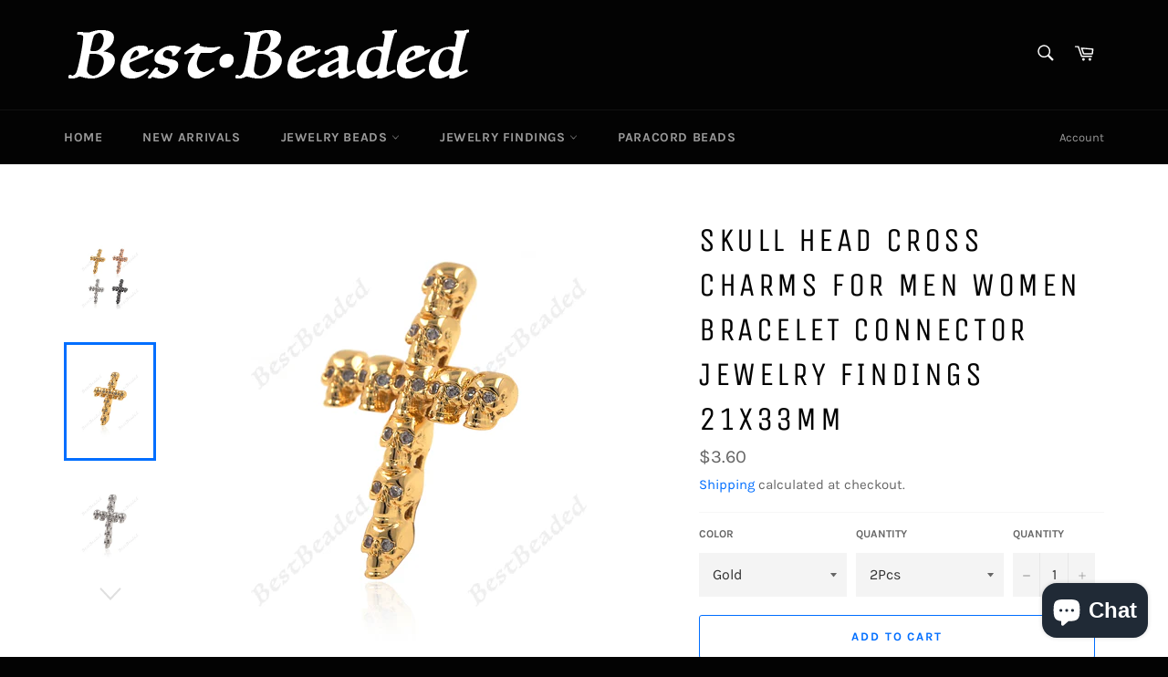

--- FILE ---
content_type: text/html; charset=utf-8
request_url: https://www.bestbeaded.com/products/skull-head-cross-charms-for-men-women-bracelet-connector-jewelry-findings-21x33mm
body_size: 21623
content:
<!doctype html>
<html class="no-js" lang="en">
<head>
<!-- Start of Booster Apps Seo-0.1--><title>Skull Head Cross Charms for Men Women Bracelet Connector Jewelry Findi&ndash; BestBeaded</title><meta name="description" content="Skull Head Cross Charms for Men Women Bracelet Connector Jewelry Findings 21x33mm ♨We specialize in LARGE BULK ORDERS and can offer WHOLESALE PRICING - please ask if you have any questions. ♨Material：Nickel Free Brass Plated ♨Size：21x33mm ♨Quantity：2 / 10 PCS/Pack ♨Color：Silver / Gold / RoseGold / Black ♨Usage：Beads fo" />
<!-- end of Booster Apps SEO -->

  <meta charset="utf-8">
  <meta http-equiv="X-UA-Compatible" content="IE=edge,chrome=1">
  <meta name="viewport" content="width=device-width,initial-scale=1">
  <meta name="theme-color" content="#030303">

  
    <link rel="shortcut icon" href="//www.bestbeaded.com/cdn/shop/files/1_cecaeb20-ee71-4300-ac22-387daece44be_32x32.png?v=1613690190" type="image/png">
  

  <link rel="canonical" href="https://www.bestbeaded.com/products/skull-head-cross-charms-for-men-women-bracelet-connector-jewelry-findings-21x33mm">
  

  

  <!-- /snippets/social-meta-tags.liquid -->




<meta property="og:site_name" content="BestBeaded">
<meta property="og:url" content="https://www.bestbeaded.com/products/skull-head-cross-charms-for-men-women-bracelet-connector-jewelry-findings-21x33mm">
<meta property="og:title" content="Skull Head Cross Charms for Men Women Bracelet Connector Jewelry Findings 21x33mm">
<meta property="og:type" content="product">
<meta property="og:description" content="Skull Head Cross Charms for Men Women Bracelet Connector Jewelry Findings 21x33mm ♨We specialize in LARGE BULK ORDERS and can offer WHOLESALE PRICING - please ask if you have any questions. ♨Material：Nickel Free Brass Plated ♨Size：21x33mm ♨Quantity：2 / 10 PCS/Pack ♨Color：Silver / Gold / RoseGold / Black ♨Usage：Beads fo">

  <meta property="og:price:amount" content="3.60">
  <meta property="og:price:currency" content="USD">

<meta property="og:image" content="http://www.bestbeaded.com/cdn/shop/products/YWX0374_1200x1200.jpg?v=1555043918"><meta property="og:image" content="http://www.bestbeaded.com/cdn/shop/products/YWX0374_6_1200x1200.JPG?v=1555043918"><meta property="og:image" content="http://www.bestbeaded.com/cdn/shop/products/YWX0374_2_1200x1200.JPG?v=1555043918">
<meta property="og:image:secure_url" content="https://www.bestbeaded.com/cdn/shop/products/YWX0374_1200x1200.jpg?v=1555043918"><meta property="og:image:secure_url" content="https://www.bestbeaded.com/cdn/shop/products/YWX0374_6_1200x1200.JPG?v=1555043918"><meta property="og:image:secure_url" content="https://www.bestbeaded.com/cdn/shop/products/YWX0374_2_1200x1200.JPG?v=1555043918">


<meta name="twitter:card" content="summary_large_image">
<meta name="twitter:title" content="Skull Head Cross Charms for Men Women Bracelet Connector Jewelry Findings 21x33mm">
<meta name="twitter:description" content="Skull Head Cross Charms for Men Women Bracelet Connector Jewelry Findings 21x33mm ♨We specialize in LARGE BULK ORDERS and can offer WHOLESALE PRICING - please ask if you have any questions. ♨Material：Nickel Free Brass Plated ♨Size：21x33mm ♨Quantity：2 / 10 PCS/Pack ♨Color：Silver / Gold / RoseGold / Black ♨Usage：Beads fo">


  <script>
    document.documentElement.className = document.documentElement.className.replace('no-js', 'js');
  </script>

  <link href="//www.bestbeaded.com/cdn/shop/t/45/assets/theme.scss.css?v=184085359105207525321703144814" rel="stylesheet" type="text/css" media="all" />

  <script>
    window.theme = window.theme || {};

    theme.strings = {
      stockAvailable: "1 available",
      addToCart: "Add to Cart",
      soldOut: "Sold Out",
      unavailable: "Unavailable",
      noStockAvailable: "The item could not be added to your cart because there are not enough in stock.",
      willNotShipUntil: "Will not ship until [date]",
      willBeInStockAfter: "Will be in stock after [date]",
      totalCartDiscount: "You're saving [savings]",
      addressError: "Error looking up that address",
      addressNoResults: "No results for that address",
      addressQueryLimit: "You have exceeded the Google API usage limit. Consider upgrading to a \u003ca href=\"https:\/\/developers.google.com\/maps\/premium\/usage-limits\"\u003ePremium Plan\u003c\/a\u003e.",
      authError: "There was a problem authenticating your Google Maps API Key.",
      slideNumber: "Slide [slide_number], current"
    };
  </script>

  <script src="//www.bestbeaded.com/cdn/shop/t/45/assets/lazysizes.min.js?v=56045284683979784691582982825" async="async"></script>

  

  <script src="//www.bestbeaded.com/cdn/shop/t/45/assets/vendor.js?v=59352919779726365461582982827" defer="defer"></script>

  
    <script>
      window.theme = window.theme || {};
      theme.moneyFormat = "${{amount}}";
    </script>
  

  <script src="//www.bestbeaded.com/cdn/shop/t/45/assets/theme.js?v=17829490311171280061582982826" defer="defer"></script>

  <script>window.performance && window.performance.mark && window.performance.mark('shopify.content_for_header.start');</script><meta name="google-site-verification" content="MF1iC2IE-PwHmok3gnT5_jSYOBng-85bL-lhMjx4K-s">
<meta id="shopify-digital-wallet" name="shopify-digital-wallet" content="/2400256100/digital_wallets/dialog">
<meta name="shopify-checkout-api-token" content="5741624ac703a28366c94e2442ecd44d">
<meta id="in-context-paypal-metadata" data-shop-id="2400256100" data-venmo-supported="false" data-environment="production" data-locale="en_US" data-paypal-v4="true" data-currency="USD">
<link rel="alternate" type="application/json+oembed" href="https://www.bestbeaded.com/products/skull-head-cross-charms-for-men-women-bracelet-connector-jewelry-findings-21x33mm.oembed">
<script async="async" src="/checkouts/internal/preloads.js?locale=en-US"></script>
<script id="shopify-features" type="application/json">{"accessToken":"5741624ac703a28366c94e2442ecd44d","betas":["rich-media-storefront-analytics"],"domain":"www.bestbeaded.com","predictiveSearch":true,"shopId":2400256100,"locale":"en"}</script>
<script>var Shopify = Shopify || {};
Shopify.shop = "bestbeaded.myshopify.com";
Shopify.locale = "en";
Shopify.currency = {"active":"USD","rate":"1.0"};
Shopify.country = "US";
Shopify.theme = {"name":"Venture","id":89617039498,"schema_name":"Venture","schema_version":"11.0.6","theme_store_id":775,"role":"main"};
Shopify.theme.handle = "null";
Shopify.theme.style = {"id":null,"handle":null};
Shopify.cdnHost = "www.bestbeaded.com/cdn";
Shopify.routes = Shopify.routes || {};
Shopify.routes.root = "/";</script>
<script type="module">!function(o){(o.Shopify=o.Shopify||{}).modules=!0}(window);</script>
<script>!function(o){function n(){var o=[];function n(){o.push(Array.prototype.slice.apply(arguments))}return n.q=o,n}var t=o.Shopify=o.Shopify||{};t.loadFeatures=n(),t.autoloadFeatures=n()}(window);</script>
<script id="shop-js-analytics" type="application/json">{"pageType":"product"}</script>
<script defer="defer" async type="module" src="//www.bestbeaded.com/cdn/shopifycloud/shop-js/modules/v2/client.init-shop-cart-sync_DtuiiIyl.en.esm.js"></script>
<script defer="defer" async type="module" src="//www.bestbeaded.com/cdn/shopifycloud/shop-js/modules/v2/chunk.common_CUHEfi5Q.esm.js"></script>
<script type="module">
  await import("//www.bestbeaded.com/cdn/shopifycloud/shop-js/modules/v2/client.init-shop-cart-sync_DtuiiIyl.en.esm.js");
await import("//www.bestbeaded.com/cdn/shopifycloud/shop-js/modules/v2/chunk.common_CUHEfi5Q.esm.js");

  window.Shopify.SignInWithShop?.initShopCartSync?.({"fedCMEnabled":true,"windoidEnabled":true});

</script>
<script>(function() {
  var isLoaded = false;
  function asyncLoad() {
    if (isLoaded) return;
    isLoaded = true;
    var urls = ["https:\/\/chimpstatic.com\/mcjs-connected\/js\/users\/e67bf3d89e870166713ad367f\/818cefada9218dfd69b9ea4c8.js?shop=bestbeaded.myshopify.com","https:\/\/cdn.hextom.com\/js\/freeshippingbar.js?shop=bestbeaded.myshopify.com"];
    for (var i = 0; i < urls.length; i++) {
      var s = document.createElement('script');
      s.type = 'text/javascript';
      s.async = true;
      s.src = urls[i];
      var x = document.getElementsByTagName('script')[0];
      x.parentNode.insertBefore(s, x);
    }
  };
  if(window.attachEvent) {
    window.attachEvent('onload', asyncLoad);
  } else {
    window.addEventListener('load', asyncLoad, false);
  }
})();</script>
<script id="__st">var __st={"a":2400256100,"offset":28800,"reqid":"598f212e-25aa-444a-89b9-b4c08441006a-1767000788","pageurl":"www.bestbeaded.com\/products\/skull-head-cross-charms-for-men-women-bracelet-connector-jewelry-findings-21x33mm","u":"20cabc266417","p":"product","rtyp":"product","rid":3251838091364};</script>
<script>window.ShopifyPaypalV4VisibilityTracking = true;</script>
<script id="captcha-bootstrap">!function(){'use strict';const t='contact',e='account',n='new_comment',o=[[t,t],['blogs',n],['comments',n],[t,'customer']],c=[[e,'customer_login'],[e,'guest_login'],[e,'recover_customer_password'],[e,'create_customer']],r=t=>t.map((([t,e])=>`form[action*='/${t}']:not([data-nocaptcha='true']) input[name='form_type'][value='${e}']`)).join(','),a=t=>()=>t?[...document.querySelectorAll(t)].map((t=>t.form)):[];function s(){const t=[...o],e=r(t);return a(e)}const i='password',u='form_key',d=['recaptcha-v3-token','g-recaptcha-response','h-captcha-response',i],f=()=>{try{return window.sessionStorage}catch{return}},m='__shopify_v',_=t=>t.elements[u];function p(t,e,n=!1){try{const o=window.sessionStorage,c=JSON.parse(o.getItem(e)),{data:r}=function(t){const{data:e,action:n}=t;return t[m]||n?{data:e,action:n}:{data:t,action:n}}(c);for(const[e,n]of Object.entries(r))t.elements[e]&&(t.elements[e].value=n);n&&o.removeItem(e)}catch(o){console.error('form repopulation failed',{error:o})}}const l='form_type',E='cptcha';function T(t){t.dataset[E]=!0}const w=window,h=w.document,L='Shopify',v='ce_forms',y='captcha';let A=!1;((t,e)=>{const n=(g='f06e6c50-85a8-45c8-87d0-21a2b65856fe',I='https://cdn.shopify.com/shopifycloud/storefront-forms-hcaptcha/ce_storefront_forms_captcha_hcaptcha.v1.5.2.iife.js',D={infoText:'Protected by hCaptcha',privacyText:'Privacy',termsText:'Terms'},(t,e,n)=>{const o=w[L][v],c=o.bindForm;if(c)return c(t,g,e,D).then(n);var r;o.q.push([[t,g,e,D],n]),r=I,A||(h.body.append(Object.assign(h.createElement('script'),{id:'captcha-provider',async:!0,src:r})),A=!0)});var g,I,D;w[L]=w[L]||{},w[L][v]=w[L][v]||{},w[L][v].q=[],w[L][y]=w[L][y]||{},w[L][y].protect=function(t,e){n(t,void 0,e),T(t)},Object.freeze(w[L][y]),function(t,e,n,w,h,L){const[v,y,A,g]=function(t,e,n){const i=e?o:[],u=t?c:[],d=[...i,...u],f=r(d),m=r(i),_=r(d.filter((([t,e])=>n.includes(e))));return[a(f),a(m),a(_),s()]}(w,h,L),I=t=>{const e=t.target;return e instanceof HTMLFormElement?e:e&&e.form},D=t=>v().includes(t);t.addEventListener('submit',(t=>{const e=I(t);if(!e)return;const n=D(e)&&!e.dataset.hcaptchaBound&&!e.dataset.recaptchaBound,o=_(e),c=g().includes(e)&&(!o||!o.value);(n||c)&&t.preventDefault(),c&&!n&&(function(t){try{if(!f())return;!function(t){const e=f();if(!e)return;const n=_(t);if(!n)return;const o=n.value;o&&e.removeItem(o)}(t);const e=Array.from(Array(32),(()=>Math.random().toString(36)[2])).join('');!function(t,e){_(t)||t.append(Object.assign(document.createElement('input'),{type:'hidden',name:u})),t.elements[u].value=e}(t,e),function(t,e){const n=f();if(!n)return;const o=[...t.querySelectorAll(`input[type='${i}']`)].map((({name:t})=>t)),c=[...d,...o],r={};for(const[a,s]of new FormData(t).entries())c.includes(a)||(r[a]=s);n.setItem(e,JSON.stringify({[m]:1,action:t.action,data:r}))}(t,e)}catch(e){console.error('failed to persist form',e)}}(e),e.submit())}));const S=(t,e)=>{t&&!t.dataset[E]&&(n(t,e.some((e=>e===t))),T(t))};for(const o of['focusin','change'])t.addEventListener(o,(t=>{const e=I(t);D(e)&&S(e,y())}));const B=e.get('form_key'),M=e.get(l),P=B&&M;t.addEventListener('DOMContentLoaded',(()=>{const t=y();if(P)for(const e of t)e.elements[l].value===M&&p(e,B);[...new Set([...A(),...v().filter((t=>'true'===t.dataset.shopifyCaptcha))])].forEach((e=>S(e,t)))}))}(h,new URLSearchParams(w.location.search),n,t,e,['guest_login'])})(!0,!0)}();</script>
<script integrity="sha256-4kQ18oKyAcykRKYeNunJcIwy7WH5gtpwJnB7kiuLZ1E=" data-source-attribution="shopify.loadfeatures" defer="defer" src="//www.bestbeaded.com/cdn/shopifycloud/storefront/assets/storefront/load_feature-a0a9edcb.js" crossorigin="anonymous"></script>
<script data-source-attribution="shopify.dynamic_checkout.dynamic.init">var Shopify=Shopify||{};Shopify.PaymentButton=Shopify.PaymentButton||{isStorefrontPortableWallets:!0,init:function(){window.Shopify.PaymentButton.init=function(){};var t=document.createElement("script");t.src="https://www.bestbeaded.com/cdn/shopifycloud/portable-wallets/latest/portable-wallets.en.js",t.type="module",document.head.appendChild(t)}};
</script>
<script data-source-attribution="shopify.dynamic_checkout.buyer_consent">
  function portableWalletsHideBuyerConsent(e){var t=document.getElementById("shopify-buyer-consent"),n=document.getElementById("shopify-subscription-policy-button");t&&n&&(t.classList.add("hidden"),t.setAttribute("aria-hidden","true"),n.removeEventListener("click",e))}function portableWalletsShowBuyerConsent(e){var t=document.getElementById("shopify-buyer-consent"),n=document.getElementById("shopify-subscription-policy-button");t&&n&&(t.classList.remove("hidden"),t.removeAttribute("aria-hidden"),n.addEventListener("click",e))}window.Shopify?.PaymentButton&&(window.Shopify.PaymentButton.hideBuyerConsent=portableWalletsHideBuyerConsent,window.Shopify.PaymentButton.showBuyerConsent=portableWalletsShowBuyerConsent);
</script>
<script>
  function portableWalletsCleanup(e){e&&e.src&&console.error("Failed to load portable wallets script "+e.src);var t=document.querySelectorAll("shopify-accelerated-checkout .shopify-payment-button__skeleton, shopify-accelerated-checkout-cart .wallet-cart-button__skeleton"),e=document.getElementById("shopify-buyer-consent");for(let e=0;e<t.length;e++)t[e].remove();e&&e.remove()}function portableWalletsNotLoadedAsModule(e){e instanceof ErrorEvent&&"string"==typeof e.message&&e.message.includes("import.meta")&&"string"==typeof e.filename&&e.filename.includes("portable-wallets")&&(window.removeEventListener("error",portableWalletsNotLoadedAsModule),window.Shopify.PaymentButton.failedToLoad=e,"loading"===document.readyState?document.addEventListener("DOMContentLoaded",window.Shopify.PaymentButton.init):window.Shopify.PaymentButton.init())}window.addEventListener("error",portableWalletsNotLoadedAsModule);
</script>

<script type="module" src="https://www.bestbeaded.com/cdn/shopifycloud/portable-wallets/latest/portable-wallets.en.js" onError="portableWalletsCleanup(this)" crossorigin="anonymous"></script>
<script nomodule>
  document.addEventListener("DOMContentLoaded", portableWalletsCleanup);
</script>

<link id="shopify-accelerated-checkout-styles" rel="stylesheet" media="screen" href="https://www.bestbeaded.com/cdn/shopifycloud/portable-wallets/latest/accelerated-checkout-backwards-compat.css" crossorigin="anonymous">
<style id="shopify-accelerated-checkout-cart">
        #shopify-buyer-consent {
  margin-top: 1em;
  display: inline-block;
  width: 100%;
}

#shopify-buyer-consent.hidden {
  display: none;
}

#shopify-subscription-policy-button {
  background: none;
  border: none;
  padding: 0;
  text-decoration: underline;
  font-size: inherit;
  cursor: pointer;
}

#shopify-subscription-policy-button::before {
  box-shadow: none;
}

      </style>

<script>window.performance && window.performance.mark && window.performance.mark('shopify.content_for_header.end');</script>
 
<!-- "snippets/pagefly-header.liquid" was not rendered, the associated app was uninstalled -->
 <script src="https://cdn.shopify.com/extensions/7bc9bb47-adfa-4267-963e-cadee5096caf/inbox-1252/assets/inbox-chat-loader.js" type="text/javascript" defer="defer"></script>
<link href="https://monorail-edge.shopifysvc.com" rel="dns-prefetch">
<script>(function(){if ("sendBeacon" in navigator && "performance" in window) {try {var session_token_from_headers = performance.getEntriesByType('navigation')[0].serverTiming.find(x => x.name == '_s').description;} catch {var session_token_from_headers = undefined;}var session_cookie_matches = document.cookie.match(/_shopify_s=([^;]*)/);var session_token_from_cookie = session_cookie_matches && session_cookie_matches.length === 2 ? session_cookie_matches[1] : "";var session_token = session_token_from_headers || session_token_from_cookie || "";function handle_abandonment_event(e) {var entries = performance.getEntries().filter(function(entry) {return /monorail-edge.shopifysvc.com/.test(entry.name);});if (!window.abandonment_tracked && entries.length === 0) {window.abandonment_tracked = true;var currentMs = Date.now();var navigation_start = performance.timing.navigationStart;var payload = {shop_id: 2400256100,url: window.location.href,navigation_start,duration: currentMs - navigation_start,session_token,page_type: "product"};window.navigator.sendBeacon("https://monorail-edge.shopifysvc.com/v1/produce", JSON.stringify({schema_id: "online_store_buyer_site_abandonment/1.1",payload: payload,metadata: {event_created_at_ms: currentMs,event_sent_at_ms: currentMs}}));}}window.addEventListener('pagehide', handle_abandonment_event);}}());</script>
<script id="web-pixels-manager-setup">(function e(e,d,r,n,o){if(void 0===o&&(o={}),!Boolean(null===(a=null===(i=window.Shopify)||void 0===i?void 0:i.analytics)||void 0===a?void 0:a.replayQueue)){var i,a;window.Shopify=window.Shopify||{};var t=window.Shopify;t.analytics=t.analytics||{};var s=t.analytics;s.replayQueue=[],s.publish=function(e,d,r){return s.replayQueue.push([e,d,r]),!0};try{self.performance.mark("wpm:start")}catch(e){}var l=function(){var e={modern:/Edge?\/(1{2}[4-9]|1[2-9]\d|[2-9]\d{2}|\d{4,})\.\d+(\.\d+|)|Firefox\/(1{2}[4-9]|1[2-9]\d|[2-9]\d{2}|\d{4,})\.\d+(\.\d+|)|Chrom(ium|e)\/(9{2}|\d{3,})\.\d+(\.\d+|)|(Maci|X1{2}).+ Version\/(15\.\d+|(1[6-9]|[2-9]\d|\d{3,})\.\d+)([,.]\d+|)( \(\w+\)|)( Mobile\/\w+|) Safari\/|Chrome.+OPR\/(9{2}|\d{3,})\.\d+\.\d+|(CPU[ +]OS|iPhone[ +]OS|CPU[ +]iPhone|CPU IPhone OS|CPU iPad OS)[ +]+(15[._]\d+|(1[6-9]|[2-9]\d|\d{3,})[._]\d+)([._]\d+|)|Android:?[ /-](13[3-9]|1[4-9]\d|[2-9]\d{2}|\d{4,})(\.\d+|)(\.\d+|)|Android.+Firefox\/(13[5-9]|1[4-9]\d|[2-9]\d{2}|\d{4,})\.\d+(\.\d+|)|Android.+Chrom(ium|e)\/(13[3-9]|1[4-9]\d|[2-9]\d{2}|\d{4,})\.\d+(\.\d+|)|SamsungBrowser\/([2-9]\d|\d{3,})\.\d+/,legacy:/Edge?\/(1[6-9]|[2-9]\d|\d{3,})\.\d+(\.\d+|)|Firefox\/(5[4-9]|[6-9]\d|\d{3,})\.\d+(\.\d+|)|Chrom(ium|e)\/(5[1-9]|[6-9]\d|\d{3,})\.\d+(\.\d+|)([\d.]+$|.*Safari\/(?![\d.]+ Edge\/[\d.]+$))|(Maci|X1{2}).+ Version\/(10\.\d+|(1[1-9]|[2-9]\d|\d{3,})\.\d+)([,.]\d+|)( \(\w+\)|)( Mobile\/\w+|) Safari\/|Chrome.+OPR\/(3[89]|[4-9]\d|\d{3,})\.\d+\.\d+|(CPU[ +]OS|iPhone[ +]OS|CPU[ +]iPhone|CPU IPhone OS|CPU iPad OS)[ +]+(10[._]\d+|(1[1-9]|[2-9]\d|\d{3,})[._]\d+)([._]\d+|)|Android:?[ /-](13[3-9]|1[4-9]\d|[2-9]\d{2}|\d{4,})(\.\d+|)(\.\d+|)|Mobile Safari.+OPR\/([89]\d|\d{3,})\.\d+\.\d+|Android.+Firefox\/(13[5-9]|1[4-9]\d|[2-9]\d{2}|\d{4,})\.\d+(\.\d+|)|Android.+Chrom(ium|e)\/(13[3-9]|1[4-9]\d|[2-9]\d{2}|\d{4,})\.\d+(\.\d+|)|Android.+(UC? ?Browser|UCWEB|U3)[ /]?(15\.([5-9]|\d{2,})|(1[6-9]|[2-9]\d|\d{3,})\.\d+)\.\d+|SamsungBrowser\/(5\.\d+|([6-9]|\d{2,})\.\d+)|Android.+MQ{2}Browser\/(14(\.(9|\d{2,})|)|(1[5-9]|[2-9]\d|\d{3,})(\.\d+|))(\.\d+|)|K[Aa][Ii]OS\/(3\.\d+|([4-9]|\d{2,})\.\d+)(\.\d+|)/},d=e.modern,r=e.legacy,n=navigator.userAgent;return n.match(d)?"modern":n.match(r)?"legacy":"unknown"}(),u="modern"===l?"modern":"legacy",c=(null!=n?n:{modern:"",legacy:""})[u],f=function(e){return[e.baseUrl,"/wpm","/b",e.hashVersion,"modern"===e.buildTarget?"m":"l",".js"].join("")}({baseUrl:d,hashVersion:r,buildTarget:u}),m=function(e){var d=e.version,r=e.bundleTarget,n=e.surface,o=e.pageUrl,i=e.monorailEndpoint;return{emit:function(e){var a=e.status,t=e.errorMsg,s=(new Date).getTime(),l=JSON.stringify({metadata:{event_sent_at_ms:s},events:[{schema_id:"web_pixels_manager_load/3.1",payload:{version:d,bundle_target:r,page_url:o,status:a,surface:n,error_msg:t},metadata:{event_created_at_ms:s}}]});if(!i)return console&&console.warn&&console.warn("[Web Pixels Manager] No Monorail endpoint provided, skipping logging."),!1;try{return self.navigator.sendBeacon.bind(self.navigator)(i,l)}catch(e){}var u=new XMLHttpRequest;try{return u.open("POST",i,!0),u.setRequestHeader("Content-Type","text/plain"),u.send(l),!0}catch(e){return console&&console.warn&&console.warn("[Web Pixels Manager] Got an unhandled error while logging to Monorail."),!1}}}}({version:r,bundleTarget:l,surface:e.surface,pageUrl:self.location.href,monorailEndpoint:e.monorailEndpoint});try{o.browserTarget=l,function(e){var d=e.src,r=e.async,n=void 0===r||r,o=e.onload,i=e.onerror,a=e.sri,t=e.scriptDataAttributes,s=void 0===t?{}:t,l=document.createElement("script"),u=document.querySelector("head"),c=document.querySelector("body");if(l.async=n,l.src=d,a&&(l.integrity=a,l.crossOrigin="anonymous"),s)for(var f in s)if(Object.prototype.hasOwnProperty.call(s,f))try{l.dataset[f]=s[f]}catch(e){}if(o&&l.addEventListener("load",o),i&&l.addEventListener("error",i),u)u.appendChild(l);else{if(!c)throw new Error("Did not find a head or body element to append the script");c.appendChild(l)}}({src:f,async:!0,onload:function(){if(!function(){var e,d;return Boolean(null===(d=null===(e=window.Shopify)||void 0===e?void 0:e.analytics)||void 0===d?void 0:d.initialized)}()){var d=window.webPixelsManager.init(e)||void 0;if(d){var r=window.Shopify.analytics;r.replayQueue.forEach((function(e){var r=e[0],n=e[1],o=e[2];d.publishCustomEvent(r,n,o)})),r.replayQueue=[],r.publish=d.publishCustomEvent,r.visitor=d.visitor,r.initialized=!0}}},onerror:function(){return m.emit({status:"failed",errorMsg:"".concat(f," has failed to load")})},sri:function(e){var d=/^sha384-[A-Za-z0-9+/=]+$/;return"string"==typeof e&&d.test(e)}(c)?c:"",scriptDataAttributes:o}),m.emit({status:"loading"})}catch(e){m.emit({status:"failed",errorMsg:(null==e?void 0:e.message)||"Unknown error"})}}})({shopId: 2400256100,storefrontBaseUrl: "https://www.bestbeaded.com",extensionsBaseUrl: "https://extensions.shopifycdn.com/cdn/shopifycloud/web-pixels-manager",monorailEndpoint: "https://monorail-edge.shopifysvc.com/unstable/produce_batch",surface: "storefront-renderer",enabledBetaFlags: ["2dca8a86","a0d5f9d2"],webPixelsConfigList: [{"id":"414613642","configuration":"{\"config\":\"{\\\"pixel_id\\\":\\\"AW-1002526434\\\",\\\"target_country\\\":\\\"US\\\",\\\"gtag_events\\\":[{\\\"type\\\":\\\"begin_checkout\\\",\\\"action_label\\\":\\\"AW-1002526434\\\/HnVWCIGuipoBEOKthd4D\\\"},{\\\"type\\\":\\\"search\\\",\\\"action_label\\\":\\\"AW-1002526434\\\/AMYQCISuipoBEOKthd4D\\\"},{\\\"type\\\":\\\"view_item\\\",\\\"action_label\\\":[\\\"AW-1002526434\\\/y9hDCPutipoBEOKthd4D\\\",\\\"MC-X6VD7KEWJZ\\\"]},{\\\"type\\\":\\\"purchase\\\",\\\"action_label\\\":[\\\"AW-1002526434\\\/hn9gCPitipoBEOKthd4D\\\",\\\"MC-X6VD7KEWJZ\\\"]},{\\\"type\\\":\\\"page_view\\\",\\\"action_label\\\":[\\\"AW-1002526434\\\/two9CPWtipoBEOKthd4D\\\",\\\"MC-X6VD7KEWJZ\\\"]},{\\\"type\\\":\\\"add_payment_info\\\",\\\"action_label\\\":\\\"AW-1002526434\\\/klBCCIeuipoBEOKthd4D\\\"},{\\\"type\\\":\\\"add_to_cart\\\",\\\"action_label\\\":\\\"AW-1002526434\\\/WEfnCP6tipoBEOKthd4D\\\"}],\\\"enable_monitoring_mode\\\":false}\"}","eventPayloadVersion":"v1","runtimeContext":"OPEN","scriptVersion":"b2a88bafab3e21179ed38636efcd8a93","type":"APP","apiClientId":1780363,"privacyPurposes":[],"dataSharingAdjustments":{"protectedCustomerApprovalScopes":["read_customer_address","read_customer_email","read_customer_name","read_customer_personal_data","read_customer_phone"]}},{"id":"217710730","configuration":"{\"pixel_id\":\"426522664768372\",\"pixel_type\":\"facebook_pixel\",\"metaapp_system_user_token\":\"-\"}","eventPayloadVersion":"v1","runtimeContext":"OPEN","scriptVersion":"ca16bc87fe92b6042fbaa3acc2fbdaa6","type":"APP","apiClientId":2329312,"privacyPurposes":["ANALYTICS","MARKETING","SALE_OF_DATA"],"dataSharingAdjustments":{"protectedCustomerApprovalScopes":["read_customer_address","read_customer_email","read_customer_name","read_customer_personal_data","read_customer_phone"]}},{"id":"66388106","eventPayloadVersion":"v1","runtimeContext":"LAX","scriptVersion":"1","type":"CUSTOM","privacyPurposes":["ANALYTICS"],"name":"Google Analytics tag (migrated)"},{"id":"shopify-app-pixel","configuration":"{}","eventPayloadVersion":"v1","runtimeContext":"STRICT","scriptVersion":"0450","apiClientId":"shopify-pixel","type":"APP","privacyPurposes":["ANALYTICS","MARKETING"]},{"id":"shopify-custom-pixel","eventPayloadVersion":"v1","runtimeContext":"LAX","scriptVersion":"0450","apiClientId":"shopify-pixel","type":"CUSTOM","privacyPurposes":["ANALYTICS","MARKETING"]}],isMerchantRequest: false,initData: {"shop":{"name":"BestBeaded","paymentSettings":{"currencyCode":"USD"},"myshopifyDomain":"bestbeaded.myshopify.com","countryCode":"CN","storefrontUrl":"https:\/\/www.bestbeaded.com"},"customer":null,"cart":null,"checkout":null,"productVariants":[{"price":{"amount":3.6,"currencyCode":"USD"},"product":{"title":"Skull Head Cross Charms for Men Women Bracelet Connector Jewelry Findings 21x33mm","vendor":"BestBeaded","id":"3251838091364","untranslatedTitle":"Skull Head Cross Charms for Men Women Bracelet Connector Jewelry Findings 21x33mm","url":"\/products\/skull-head-cross-charms-for-men-women-bracelet-connector-jewelry-findings-21x33mm","type":"Spacer Beads"},"id":"26375407337572","image":{"src":"\/\/www.bestbeaded.com\/cdn\/shop\/products\/YWX0374_6.JPG?v=1555043918"},"sku":"YWX0374","title":"Gold \/ 2Pcs","untranslatedTitle":"Gold \/ 2Pcs"},{"price":{"amount":12.6,"currencyCode":"USD"},"product":{"title":"Skull Head Cross Charms for Men Women Bracelet Connector Jewelry Findings 21x33mm","vendor":"BestBeaded","id":"3251838091364","untranslatedTitle":"Skull Head Cross Charms for Men Women Bracelet Connector Jewelry Findings 21x33mm","url":"\/products\/skull-head-cross-charms-for-men-women-bracelet-connector-jewelry-findings-21x33mm","type":"Spacer Beads"},"id":"26375407370340","image":{"src":"\/\/www.bestbeaded.com\/cdn\/shop\/products\/YWX0374_6.JPG?v=1555043918"},"sku":"YWX0374","title":"Gold \/ 10Pcs","untranslatedTitle":"Gold \/ 10Pcs"},{"price":{"amount":3.6,"currencyCode":"USD"},"product":{"title":"Skull Head Cross Charms for Men Women Bracelet Connector Jewelry Findings 21x33mm","vendor":"BestBeaded","id":"3251838091364","untranslatedTitle":"Skull Head Cross Charms for Men Women Bracelet Connector Jewelry Findings 21x33mm","url":"\/products\/skull-head-cross-charms-for-men-women-bracelet-connector-jewelry-findings-21x33mm","type":"Spacer Beads"},"id":"26375407403108","image":{"src":"\/\/www.bestbeaded.com\/cdn\/shop\/products\/YWX0374_2.JPG?v=1555043918"},"sku":"YWX0374","title":"Silver \/ 2Pcs","untranslatedTitle":"Silver \/ 2Pcs"},{"price":{"amount":12.6,"currencyCode":"USD"},"product":{"title":"Skull Head Cross Charms for Men Women Bracelet Connector Jewelry Findings 21x33mm","vendor":"BestBeaded","id":"3251838091364","untranslatedTitle":"Skull Head Cross Charms for Men Women Bracelet Connector Jewelry Findings 21x33mm","url":"\/products\/skull-head-cross-charms-for-men-women-bracelet-connector-jewelry-findings-21x33mm","type":"Spacer Beads"},"id":"26375407435876","image":{"src":"\/\/www.bestbeaded.com\/cdn\/shop\/products\/YWX0374_2.JPG?v=1555043918"},"sku":"YWX0374","title":"Silver \/ 10Pcs","untranslatedTitle":"Silver \/ 10Pcs"},{"price":{"amount":3.6,"currencyCode":"USD"},"product":{"title":"Skull Head Cross Charms for Men Women Bracelet Connector Jewelry Findings 21x33mm","vendor":"BestBeaded","id":"3251838091364","untranslatedTitle":"Skull Head Cross Charms for Men Women Bracelet Connector Jewelry Findings 21x33mm","url":"\/products\/skull-head-cross-charms-for-men-women-bracelet-connector-jewelry-findings-21x33mm","type":"Spacer Beads"},"id":"26375407468644","image":{"src":"\/\/www.bestbeaded.com\/cdn\/shop\/products\/YWX0374_11.JPG?v=1555043918"},"sku":"YWX0374","title":"RoseGold \/ 2Pcs","untranslatedTitle":"RoseGold \/ 2Pcs"},{"price":{"amount":12.6,"currencyCode":"USD"},"product":{"title":"Skull Head Cross Charms for Men Women Bracelet Connector Jewelry Findings 21x33mm","vendor":"BestBeaded","id":"3251838091364","untranslatedTitle":"Skull Head Cross Charms for Men Women Bracelet Connector Jewelry Findings 21x33mm","url":"\/products\/skull-head-cross-charms-for-men-women-bracelet-connector-jewelry-findings-21x33mm","type":"Spacer Beads"},"id":"26375407501412","image":{"src":"\/\/www.bestbeaded.com\/cdn\/shop\/products\/YWX0374_11.JPG?v=1555043918"},"sku":"YWX0374","title":"RoseGold \/ 10Pcs","untranslatedTitle":"RoseGold \/ 10Pcs"},{"price":{"amount":3.6,"currencyCode":"USD"},"product":{"title":"Skull Head Cross Charms for Men Women Bracelet Connector Jewelry Findings 21x33mm","vendor":"BestBeaded","id":"3251838091364","untranslatedTitle":"Skull Head Cross Charms for Men Women Bracelet Connector Jewelry Findings 21x33mm","url":"\/products\/skull-head-cross-charms-for-men-women-bracelet-connector-jewelry-findings-21x33mm","type":"Spacer Beads"},"id":"26375407534180","image":{"src":"\/\/www.bestbeaded.com\/cdn\/shop\/products\/YWX0374_14.JPG?v=1555043918"},"sku":"YWX0374","title":"Black \/ 2Pcs","untranslatedTitle":"Black \/ 2Pcs"},{"price":{"amount":12.6,"currencyCode":"USD"},"product":{"title":"Skull Head Cross Charms for Men Women Bracelet Connector Jewelry Findings 21x33mm","vendor":"BestBeaded","id":"3251838091364","untranslatedTitle":"Skull Head Cross Charms for Men Women Bracelet Connector Jewelry Findings 21x33mm","url":"\/products\/skull-head-cross-charms-for-men-women-bracelet-connector-jewelry-findings-21x33mm","type":"Spacer Beads"},"id":"26375407566948","image":{"src":"\/\/www.bestbeaded.com\/cdn\/shop\/products\/YWX0374_14.JPG?v=1555043918"},"sku":"YWX0374","title":"Black \/ 10Pcs","untranslatedTitle":"Black \/ 10Pcs"},{"price":{"amount":3.6,"currencyCode":"USD"},"product":{"title":"Skull Head Cross Charms for Men Women Bracelet Connector Jewelry Findings 21x33mm","vendor":"BestBeaded","id":"3251838091364","untranslatedTitle":"Skull Head Cross Charms for Men Women Bracelet Connector Jewelry Findings 21x33mm","url":"\/products\/skull-head-cross-charms-for-men-women-bracelet-connector-jewelry-findings-21x33mm","type":"Spacer Beads"},"id":"26375407599716","image":{"src":"\/\/www.bestbeaded.com\/cdn\/shop\/products\/YWX0374.jpg?v=1555043918"},"sku":"YWX0374","title":"MixColor \/ 2Pcs","untranslatedTitle":"MixColor \/ 2Pcs"},{"price":{"amount":12.6,"currencyCode":"USD"},"product":{"title":"Skull Head Cross Charms for Men Women Bracelet Connector Jewelry Findings 21x33mm","vendor":"BestBeaded","id":"3251838091364","untranslatedTitle":"Skull Head Cross Charms for Men Women Bracelet Connector Jewelry Findings 21x33mm","url":"\/products\/skull-head-cross-charms-for-men-women-bracelet-connector-jewelry-findings-21x33mm","type":"Spacer Beads"},"id":"26375407632484","image":{"src":"\/\/www.bestbeaded.com\/cdn\/shop\/products\/YWX0374.jpg?v=1555043918"},"sku":"YWX0374","title":"MixColor \/ 10Pcs","untranslatedTitle":"MixColor \/ 10Pcs"}],"purchasingCompany":null},},"https://www.bestbeaded.com/cdn","da62cc92w68dfea28pcf9825a4m392e00d0",{"modern":"","legacy":""},{"shopId":"2400256100","storefrontBaseUrl":"https:\/\/www.bestbeaded.com","extensionBaseUrl":"https:\/\/extensions.shopifycdn.com\/cdn\/shopifycloud\/web-pixels-manager","surface":"storefront-renderer","enabledBetaFlags":"[\"2dca8a86\", \"a0d5f9d2\"]","isMerchantRequest":"false","hashVersion":"da62cc92w68dfea28pcf9825a4m392e00d0","publish":"custom","events":"[[\"page_viewed\",{}],[\"product_viewed\",{\"productVariant\":{\"price\":{\"amount\":3.6,\"currencyCode\":\"USD\"},\"product\":{\"title\":\"Skull Head Cross Charms for Men Women Bracelet Connector Jewelry Findings 21x33mm\",\"vendor\":\"BestBeaded\",\"id\":\"3251838091364\",\"untranslatedTitle\":\"Skull Head Cross Charms for Men Women Bracelet Connector Jewelry Findings 21x33mm\",\"url\":\"\/products\/skull-head-cross-charms-for-men-women-bracelet-connector-jewelry-findings-21x33mm\",\"type\":\"Spacer Beads\"},\"id\":\"26375407337572\",\"image\":{\"src\":\"\/\/www.bestbeaded.com\/cdn\/shop\/products\/YWX0374_6.JPG?v=1555043918\"},\"sku\":\"YWX0374\",\"title\":\"Gold \/ 2Pcs\",\"untranslatedTitle\":\"Gold \/ 2Pcs\"}}]]"});</script><script>
  window.ShopifyAnalytics = window.ShopifyAnalytics || {};
  window.ShopifyAnalytics.meta = window.ShopifyAnalytics.meta || {};
  window.ShopifyAnalytics.meta.currency = 'USD';
  var meta = {"product":{"id":3251838091364,"gid":"gid:\/\/shopify\/Product\/3251838091364","vendor":"BestBeaded","type":"Spacer Beads","handle":"skull-head-cross-charms-for-men-women-bracelet-connector-jewelry-findings-21x33mm","variants":[{"id":26375407337572,"price":360,"name":"Skull Head Cross Charms for Men Women Bracelet Connector Jewelry Findings 21x33mm - Gold \/ 2Pcs","public_title":"Gold \/ 2Pcs","sku":"YWX0374"},{"id":26375407370340,"price":1260,"name":"Skull Head Cross Charms for Men Women Bracelet Connector Jewelry Findings 21x33mm - Gold \/ 10Pcs","public_title":"Gold \/ 10Pcs","sku":"YWX0374"},{"id":26375407403108,"price":360,"name":"Skull Head Cross Charms for Men Women Bracelet Connector Jewelry Findings 21x33mm - Silver \/ 2Pcs","public_title":"Silver \/ 2Pcs","sku":"YWX0374"},{"id":26375407435876,"price":1260,"name":"Skull Head Cross Charms for Men Women Bracelet Connector Jewelry Findings 21x33mm - Silver \/ 10Pcs","public_title":"Silver \/ 10Pcs","sku":"YWX0374"},{"id":26375407468644,"price":360,"name":"Skull Head Cross Charms for Men Women Bracelet Connector Jewelry Findings 21x33mm - RoseGold \/ 2Pcs","public_title":"RoseGold \/ 2Pcs","sku":"YWX0374"},{"id":26375407501412,"price":1260,"name":"Skull Head Cross Charms for Men Women Bracelet Connector Jewelry Findings 21x33mm - RoseGold \/ 10Pcs","public_title":"RoseGold \/ 10Pcs","sku":"YWX0374"},{"id":26375407534180,"price":360,"name":"Skull Head Cross Charms for Men Women Bracelet Connector Jewelry Findings 21x33mm - Black \/ 2Pcs","public_title":"Black \/ 2Pcs","sku":"YWX0374"},{"id":26375407566948,"price":1260,"name":"Skull Head Cross Charms for Men Women Bracelet Connector Jewelry Findings 21x33mm - Black \/ 10Pcs","public_title":"Black \/ 10Pcs","sku":"YWX0374"},{"id":26375407599716,"price":360,"name":"Skull Head Cross Charms for Men Women Bracelet Connector Jewelry Findings 21x33mm - MixColor \/ 2Pcs","public_title":"MixColor \/ 2Pcs","sku":"YWX0374"},{"id":26375407632484,"price":1260,"name":"Skull Head Cross Charms for Men Women Bracelet Connector Jewelry Findings 21x33mm - MixColor \/ 10Pcs","public_title":"MixColor \/ 10Pcs","sku":"YWX0374"}],"remote":false},"page":{"pageType":"product","resourceType":"product","resourceId":3251838091364,"requestId":"598f212e-25aa-444a-89b9-b4c08441006a-1767000788"}};
  for (var attr in meta) {
    window.ShopifyAnalytics.meta[attr] = meta[attr];
  }
</script>
<script class="analytics">
  (function () {
    var customDocumentWrite = function(content) {
      var jquery = null;

      if (window.jQuery) {
        jquery = window.jQuery;
      } else if (window.Checkout && window.Checkout.$) {
        jquery = window.Checkout.$;
      }

      if (jquery) {
        jquery('body').append(content);
      }
    };

    var hasLoggedConversion = function(token) {
      if (token) {
        return document.cookie.indexOf('loggedConversion=' + token) !== -1;
      }
      return false;
    }

    var setCookieIfConversion = function(token) {
      if (token) {
        var twoMonthsFromNow = new Date(Date.now());
        twoMonthsFromNow.setMonth(twoMonthsFromNow.getMonth() + 2);

        document.cookie = 'loggedConversion=' + token + '; expires=' + twoMonthsFromNow;
      }
    }

    var trekkie = window.ShopifyAnalytics.lib = window.trekkie = window.trekkie || [];
    if (trekkie.integrations) {
      return;
    }
    trekkie.methods = [
      'identify',
      'page',
      'ready',
      'track',
      'trackForm',
      'trackLink'
    ];
    trekkie.factory = function(method) {
      return function() {
        var args = Array.prototype.slice.call(arguments);
        args.unshift(method);
        trekkie.push(args);
        return trekkie;
      };
    };
    for (var i = 0; i < trekkie.methods.length; i++) {
      var key = trekkie.methods[i];
      trekkie[key] = trekkie.factory(key);
    }
    trekkie.load = function(config) {
      trekkie.config = config || {};
      trekkie.config.initialDocumentCookie = document.cookie;
      var first = document.getElementsByTagName('script')[0];
      var script = document.createElement('script');
      script.type = 'text/javascript';
      script.onerror = function(e) {
        var scriptFallback = document.createElement('script');
        scriptFallback.type = 'text/javascript';
        scriptFallback.onerror = function(error) {
                var Monorail = {
      produce: function produce(monorailDomain, schemaId, payload) {
        var currentMs = new Date().getTime();
        var event = {
          schema_id: schemaId,
          payload: payload,
          metadata: {
            event_created_at_ms: currentMs,
            event_sent_at_ms: currentMs
          }
        };
        return Monorail.sendRequest("https://" + monorailDomain + "/v1/produce", JSON.stringify(event));
      },
      sendRequest: function sendRequest(endpointUrl, payload) {
        // Try the sendBeacon API
        if (window && window.navigator && typeof window.navigator.sendBeacon === 'function' && typeof window.Blob === 'function' && !Monorail.isIos12()) {
          var blobData = new window.Blob([payload], {
            type: 'text/plain'
          });

          if (window.navigator.sendBeacon(endpointUrl, blobData)) {
            return true;
          } // sendBeacon was not successful

        } // XHR beacon

        var xhr = new XMLHttpRequest();

        try {
          xhr.open('POST', endpointUrl);
          xhr.setRequestHeader('Content-Type', 'text/plain');
          xhr.send(payload);
        } catch (e) {
          console.log(e);
        }

        return false;
      },
      isIos12: function isIos12() {
        return window.navigator.userAgent.lastIndexOf('iPhone; CPU iPhone OS 12_') !== -1 || window.navigator.userAgent.lastIndexOf('iPad; CPU OS 12_') !== -1;
      }
    };
    Monorail.produce('monorail-edge.shopifysvc.com',
      'trekkie_storefront_load_errors/1.1',
      {shop_id: 2400256100,
      theme_id: 89617039498,
      app_name: "storefront",
      context_url: window.location.href,
      source_url: "//www.bestbeaded.com/cdn/s/trekkie.storefront.8f32c7f0b513e73f3235c26245676203e1209161.min.js"});

        };
        scriptFallback.async = true;
        scriptFallback.src = '//www.bestbeaded.com/cdn/s/trekkie.storefront.8f32c7f0b513e73f3235c26245676203e1209161.min.js';
        first.parentNode.insertBefore(scriptFallback, first);
      };
      script.async = true;
      script.src = '//www.bestbeaded.com/cdn/s/trekkie.storefront.8f32c7f0b513e73f3235c26245676203e1209161.min.js';
      first.parentNode.insertBefore(script, first);
    };
    trekkie.load(
      {"Trekkie":{"appName":"storefront","development":false,"defaultAttributes":{"shopId":2400256100,"isMerchantRequest":null,"themeId":89617039498,"themeCityHash":"3654421693900430445","contentLanguage":"en","currency":"USD","eventMetadataId":"3dfc71c7-bf6b-415d-863d-33ac217e2658"},"isServerSideCookieWritingEnabled":true,"monorailRegion":"shop_domain","enabledBetaFlags":["65f19447"]},"Session Attribution":{},"S2S":{"facebookCapiEnabled":true,"source":"trekkie-storefront-renderer","apiClientId":580111}}
    );

    var loaded = false;
    trekkie.ready(function() {
      if (loaded) return;
      loaded = true;

      window.ShopifyAnalytics.lib = window.trekkie;

      var originalDocumentWrite = document.write;
      document.write = customDocumentWrite;
      try { window.ShopifyAnalytics.merchantGoogleAnalytics.call(this); } catch(error) {};
      document.write = originalDocumentWrite;

      window.ShopifyAnalytics.lib.page(null,{"pageType":"product","resourceType":"product","resourceId":3251838091364,"requestId":"598f212e-25aa-444a-89b9-b4c08441006a-1767000788","shopifyEmitted":true});

      var match = window.location.pathname.match(/checkouts\/(.+)\/(thank_you|post_purchase)/)
      var token = match? match[1]: undefined;
      if (!hasLoggedConversion(token)) {
        setCookieIfConversion(token);
        window.ShopifyAnalytics.lib.track("Viewed Product",{"currency":"USD","variantId":26375407337572,"productId":3251838091364,"productGid":"gid:\/\/shopify\/Product\/3251838091364","name":"Skull Head Cross Charms for Men Women Bracelet Connector Jewelry Findings 21x33mm - Gold \/ 2Pcs","price":"3.60","sku":"YWX0374","brand":"BestBeaded","variant":"Gold \/ 2Pcs","category":"Spacer Beads","nonInteraction":true,"remote":false},undefined,undefined,{"shopifyEmitted":true});
      window.ShopifyAnalytics.lib.track("monorail:\/\/trekkie_storefront_viewed_product\/1.1",{"currency":"USD","variantId":26375407337572,"productId":3251838091364,"productGid":"gid:\/\/shopify\/Product\/3251838091364","name":"Skull Head Cross Charms for Men Women Bracelet Connector Jewelry Findings 21x33mm - Gold \/ 2Pcs","price":"3.60","sku":"YWX0374","brand":"BestBeaded","variant":"Gold \/ 2Pcs","category":"Spacer Beads","nonInteraction":true,"remote":false,"referer":"https:\/\/www.bestbeaded.com\/products\/skull-head-cross-charms-for-men-women-bracelet-connector-jewelry-findings-21x33mm"});
      }
    });


        var eventsListenerScript = document.createElement('script');
        eventsListenerScript.async = true;
        eventsListenerScript.src = "//www.bestbeaded.com/cdn/shopifycloud/storefront/assets/shop_events_listener-3da45d37.js";
        document.getElementsByTagName('head')[0].appendChild(eventsListenerScript);

})();</script>
  <script>
  if (!window.ga || (window.ga && typeof window.ga !== 'function')) {
    window.ga = function ga() {
      (window.ga.q = window.ga.q || []).push(arguments);
      if (window.Shopify && window.Shopify.analytics && typeof window.Shopify.analytics.publish === 'function') {
        window.Shopify.analytics.publish("ga_stub_called", {}, {sendTo: "google_osp_migration"});
      }
      console.error("Shopify's Google Analytics stub called with:", Array.from(arguments), "\nSee https://help.shopify.com/manual/promoting-marketing/pixels/pixel-migration#google for more information.");
    };
    if (window.Shopify && window.Shopify.analytics && typeof window.Shopify.analytics.publish === 'function') {
      window.Shopify.analytics.publish("ga_stub_initialized", {}, {sendTo: "google_osp_migration"});
    }
  }
</script>
<script
  defer
  src="https://www.bestbeaded.com/cdn/shopifycloud/perf-kit/shopify-perf-kit-2.1.2.min.js"
  data-application="storefront-renderer"
  data-shop-id="2400256100"
  data-render-region="gcp-us-central1"
  data-page-type="product"
  data-theme-instance-id="89617039498"
  data-theme-name="Venture"
  data-theme-version="11.0.6"
  data-monorail-region="shop_domain"
  data-resource-timing-sampling-rate="10"
  data-shs="true"
  data-shs-beacon="true"
  data-shs-export-with-fetch="true"
  data-shs-logs-sample-rate="1"
  data-shs-beacon-endpoint="https://www.bestbeaded.com/api/collect"
></script>
</head> 

<body class="template-product" >

  <a class="in-page-link visually-hidden skip-link" href="#MainContent">
    Skip to content
  </a>

  <div id="shopify-section-header" class="shopify-section"><style>
.site-header__logo img {
  max-width: 450px;
}
</style>

<div id="NavDrawer" class="drawer drawer--left">
  <div class="drawer__inner">
    <form action="/search" method="get" class="drawer__search" role="search">
      <input type="search" name="q" placeholder="Search" aria-label="Search" class="drawer__search-input">

      <button type="submit" class="text-link drawer__search-submit">
        <svg aria-hidden="true" focusable="false" role="presentation" class="icon icon-search" viewBox="0 0 32 32"><path fill="#444" d="M21.839 18.771a10.012 10.012 0 0 0 1.57-5.39c0-5.548-4.493-10.048-10.034-10.048-5.548 0-10.041 4.499-10.041 10.048s4.493 10.048 10.034 10.048c2.012 0 3.886-.594 5.456-1.61l.455-.317 7.165 7.165 2.223-2.263-7.158-7.165.33-.468zM18.995 7.767c1.498 1.498 2.322 3.49 2.322 5.608s-.825 4.11-2.322 5.608c-1.498 1.498-3.49 2.322-5.608 2.322s-4.11-.825-5.608-2.322c-1.498-1.498-2.322-3.49-2.322-5.608s.825-4.11 2.322-5.608c1.498-1.498 3.49-2.322 5.608-2.322s4.11.825 5.608 2.322z"/></svg>
        <span class="icon__fallback-text">Search</span>
      </button>
    </form>
    <ul class="drawer__nav">
      
        

        
          <li class="drawer__nav-item">
            <a href="/"
              class="drawer__nav-link drawer__nav-link--top-level"
              
            >
              Home
            </a>
          </li>
        
      
        

        
          <li class="drawer__nav-item">
            <a href="/collections"
              class="drawer__nav-link drawer__nav-link--top-level"
              
            >
              New Arrivals
            </a>
          </li>
        
      
        

        
          <li class="drawer__nav-item">
            <div class="drawer__nav-has-sublist">
              <a href="/collections"
                class="drawer__nav-link drawer__nav-link--top-level drawer__nav-link--split"
                id="DrawerLabel-jewelry-beads"
                
              >
                Jewelry Beads
              </a>
              <button type="button" aria-controls="DrawerLinklist-jewelry-beads" class="text-link drawer__nav-toggle-btn drawer__meganav-toggle" aria-label="Jewelry Beads Menu" aria-expanded="false">
                <span class="drawer__nav-toggle--open">
                  <svg aria-hidden="true" focusable="false" role="presentation" class="icon icon-plus" viewBox="0 0 22 21"><path d="M12 11.5h9.5v-2H12V0h-2v9.5H.5v2H10V21h2v-9.5z" fill="#000" fill-rule="evenodd"/></svg>
                </span>
                <span class="drawer__nav-toggle--close">
                  <svg aria-hidden="true" focusable="false" role="presentation" class="icon icon--wide icon-minus" viewBox="0 0 22 3"><path fill="#000" d="M21.5.5v2H.5v-2z" fill-rule="evenodd"/></svg>
                </span>
              </button>
            </div>

            <div class="meganav meganav--drawer" id="DrawerLinklist-jewelry-beads" aria-labelledby="DrawerLabel-jewelry-beads" role="navigation">
              <ul class="meganav__nav">
                <div class="grid grid--no-gutters meganav__scroller meganav__scroller--has-list">
  <div class="grid__item meganav__list">
    
      <li class="drawer__nav-item">
        
          <a href="/collections/gemstone-beads" 
            class="drawer__nav-link meganav__link"
            
          >
            Gemstone Beads
          </a>
        
      </li>
    
  </div>
</div>

              </ul>
            </div>
          </li>
        
      
        

        
          <li class="drawer__nav-item">
            <div class="drawer__nav-has-sublist">
              <a href="/collections"
                class="drawer__nav-link drawer__nav-link--top-level drawer__nav-link--split"
                id="DrawerLabel-jewelry-findings"
                
              >
                Jewelry Findings
              </a>
              <button type="button" aria-controls="DrawerLinklist-jewelry-findings" class="text-link drawer__nav-toggle-btn drawer__meganav-toggle" aria-label="Jewelry Findings Menu" aria-expanded="false">
                <span class="drawer__nav-toggle--open">
                  <svg aria-hidden="true" focusable="false" role="presentation" class="icon icon-plus" viewBox="0 0 22 21"><path d="M12 11.5h9.5v-2H12V0h-2v9.5H.5v2H10V21h2v-9.5z" fill="#000" fill-rule="evenodd"/></svg>
                </span>
                <span class="drawer__nav-toggle--close">
                  <svg aria-hidden="true" focusable="false" role="presentation" class="icon icon--wide icon-minus" viewBox="0 0 22 3"><path fill="#000" d="M21.5.5v2H.5v-2z" fill-rule="evenodd"/></svg>
                </span>
              </button>
            </div>

            <div class="meganav meganav--drawer" id="DrawerLinklist-jewelry-findings" aria-labelledby="DrawerLabel-jewelry-findings" role="navigation">
              <ul class="meganav__nav">
                <div class="grid grid--no-gutters meganav__scroller meganav__scroller--has-list">
  <div class="grid__item meganav__list">
    
      <li class="drawer__nav-item">
        
          <a href="/collections/cz-pave-pendants" 
            class="drawer__nav-link meganav__link"
            
          >
            Pendant &amp; Charms
          </a>
        
      </li>
    
  </div>
</div>

              </ul>
            </div>
          </li>
        
      
        

        
          <li class="drawer__nav-item">
            <a href="/collections/paracord-beads-accessory"
              class="drawer__nav-link drawer__nav-link--top-level"
              
            >
              Paracord Beads
            </a>
          </li>
        
      

      
        
          <li class="drawer__nav-item">
            <a href="/account/login" class="drawer__nav-link drawer__nav-link--top-level">
              Account
            </a>
          </li>
        
      
    </ul>
  </div>
</div>

<header class="site-header page-element is-moved-by-drawer" role="banner" data-section-id="header" data-section-type="header">
  <div class="site-header__upper page-width">
    <div class="grid grid--table">
      <div class="grid__item small--one-quarter medium-up--hide">
        <button type="button" class="text-link site-header__link js-drawer-open-left">
          <span class="site-header__menu-toggle--open">
            <svg aria-hidden="true" focusable="false" role="presentation" class="icon icon-hamburger" viewBox="0 0 32 32"><path fill="#444" d="M4.889 14.958h22.222v2.222H4.889v-2.222zM4.889 8.292h22.222v2.222H4.889V8.292zM4.889 21.625h22.222v2.222H4.889v-2.222z"/></svg>
          </span>
          <span class="site-header__menu-toggle--close">
            <svg aria-hidden="true" focusable="false" role="presentation" class="icon icon-close" viewBox="0 0 32 32"><path fill="#444" d="M25.313 8.55l-1.862-1.862-7.45 7.45-7.45-7.45L6.689 8.55l7.45 7.45-7.45 7.45 1.862 1.862 7.45-7.45 7.45 7.45 1.862-1.862-7.45-7.45z"/></svg>
          </span>
          <span class="icon__fallback-text">Site navigation</span>
        </button>
      </div>
      <div class="grid__item small--one-half medium-up--two-thirds small--text-center">
        
          <div class="site-header__logo h1" itemscope itemtype="http://schema.org/Organization">
        
          
            
            <a href="/" itemprop="url" class="site-header__logo-link">
              <img src="//www.bestbeaded.com/cdn/shop/files/3_450x.png?v=1613690188"
                   srcset="//www.bestbeaded.com/cdn/shop/files/3_450x.png?v=1613690188 1x, //www.bestbeaded.com/cdn/shop/files/3_450x@2x.png?v=1613690188 2x"
                   alt="BestBeaded"
                   itemprop="logo">
            </a>
          
        
          </div>
        
      </div>

      <div class="grid__item small--one-quarter medium-up--one-third text-right">
        <div id="SiteNavSearchCart" class="site-header__search-cart-wrapper">
          <form action="/search" method="get" class="site-header__search small--hide" role="search">
            
              <label for="SiteNavSearch" class="visually-hidden">Search</label>
              <input type="search" name="q" id="SiteNavSearch" placeholder="Search" aria-label="Search" class="site-header__search-input">

            <button type="submit" class="text-link site-header__link site-header__search-submit">
              <svg aria-hidden="true" focusable="false" role="presentation" class="icon icon-search" viewBox="0 0 32 32"><path fill="#444" d="M21.839 18.771a10.012 10.012 0 0 0 1.57-5.39c0-5.548-4.493-10.048-10.034-10.048-5.548 0-10.041 4.499-10.041 10.048s4.493 10.048 10.034 10.048c2.012 0 3.886-.594 5.456-1.61l.455-.317 7.165 7.165 2.223-2.263-7.158-7.165.33-.468zM18.995 7.767c1.498 1.498 2.322 3.49 2.322 5.608s-.825 4.11-2.322 5.608c-1.498 1.498-3.49 2.322-5.608 2.322s-4.11-.825-5.608-2.322c-1.498-1.498-2.322-3.49-2.322-5.608s.825-4.11 2.322-5.608c1.498-1.498 3.49-2.322 5.608-2.322s4.11.825 5.608 2.322z"/></svg>
              <span class="icon__fallback-text">Search</span>
            </button>
          </form>

          <a href="/cart" class="site-header__link site-header__cart">
            <svg aria-hidden="true" focusable="false" role="presentation" class="icon icon-cart" viewBox="0 0 31 32"><path d="M14.568 25.629c-1.222 0-2.111.889-2.111 2.111 0 1.111 1 2.111 2.111 2.111 1.222 0 2.111-.889 2.111-2.111s-.889-2.111-2.111-2.111zm10.22 0c-1.222 0-2.111.889-2.111 2.111 0 1.111 1 2.111 2.111 2.111 1.222 0 2.111-.889 2.111-2.111s-.889-2.111-2.111-2.111zm2.555-3.777H12.457L7.347 7.078c-.222-.333-.555-.667-1-.667H1.792c-.667 0-1.111.444-1.111 1s.444 1 1.111 1h3.777l5.11 14.885c.111.444.555.666 1 .666h15.663c.555 0 1.111-.444 1.111-1 0-.666-.555-1.111-1.111-1.111zm2.333-11.442l-18.44-1.555h-.111c-.555 0-.777.333-.667.889l3.222 9.22c.222.555.889 1 1.444 1h13.441c.555 0 1.111-.444 1.222-1l.778-7.443c.111-.555-.333-1.111-.889-1.111zm-2 7.443H15.568l-2.333-6.776 15.108 1.222-.666 5.554z"/></svg>
            <span class="icon__fallback-text">Cart</span>
            <span class="site-header__cart-indicator hide"></span>
          </a>
        </div>
      </div>
    </div>
  </div>

  <div id="StickNavWrapper">
    <div id="StickyBar" class="sticky">
      <nav class="nav-bar small--hide" role="navigation" id="StickyNav">
        <div class="page-width">
          <div class="grid grid--table">
            <div class="grid__item four-fifths" id="SiteNavParent">
              <button type="button" class="hide text-link site-nav__link site-nav__link--compressed js-drawer-open-left" id="SiteNavCompressed">
                <svg aria-hidden="true" focusable="false" role="presentation" class="icon icon-hamburger" viewBox="0 0 32 32"><path fill="#444" d="M4.889 14.958h22.222v2.222H4.889v-2.222zM4.889 8.292h22.222v2.222H4.889V8.292zM4.889 21.625h22.222v2.222H4.889v-2.222z"/></svg>
                <span class="site-nav__link-menu-label">Menu</span>
                <span class="icon__fallback-text">Site navigation</span>
              </button>
              <ul class="site-nav list--inline" id="SiteNav">
                
                  

                  
                  
                  
                  

                  

                  
                  

                  
                    <li class="site-nav__item">
                      <a href="/" class="site-nav__link">
                        Home
                      </a>
                    </li>
                  
                
                  

                  
                  
                  
                  

                  

                  
                  

                  
                    <li class="site-nav__item">
                      <a href="/collections" class="site-nav__link">
                        New Arrivals
                      </a>
                    </li>
                  
                
                  

                  
                  
                  
                  

                  

                  
                  

                  
                    <li class="site-nav__item site-nav__item--no-columns" aria-haspopup="true">
                      <a href="/collections" class="site-nav__link site-nav__link-toggle" id="SiteNavLabel-jewelry-beads" aria-controls="SiteNavLinklist-jewelry-beads" aria-expanded="false">
                        Jewelry Beads
                        <svg aria-hidden="true" focusable="false" role="presentation" class="icon icon-arrow-down" viewBox="0 0 32 32"><path fill="#444" d="M26.984 8.5l1.516 1.617L16 23.5 3.5 10.117 5.008 8.5 16 20.258z"/></svg>
                      </a>

                      <div class="site-nav__dropdown meganav site-nav__dropdown--second-level" id="SiteNavLinklist-jewelry-beads" aria-labelledby="SiteNavLabel-jewelry-beads" role="navigation">
                        <ul class="meganav__nav page-width">
                          























<div class="grid grid--no-gutters meganav__scroller--has-list">
  <div class="grid__item meganav__list one-fifth">

    

    

    
      
      

      

      <li class="site-nav__dropdown-container">
        
        
        
        

        
          <a href="/collections/gemstone-beads" class="meganav__link meganav__link--second-level">
            Gemstone Beads
          </a>
        
      </li>

      
      
        
        
      
        
        
      
        
        
      
        
        
      
        
        
      
    
  </div>

  
</div>

                        </ul>
                      </div>
                    </li>
                  
                
                  

                  
                  
                  
                  

                  

                  
                  

                  
                    <li class="site-nav__item site-nav__item--no-columns" aria-haspopup="true">
                      <a href="/collections" class="site-nav__link site-nav__link-toggle" id="SiteNavLabel-jewelry-findings" aria-controls="SiteNavLinklist-jewelry-findings" aria-expanded="false">
                        Jewelry Findings
                        <svg aria-hidden="true" focusable="false" role="presentation" class="icon icon-arrow-down" viewBox="0 0 32 32"><path fill="#444" d="M26.984 8.5l1.516 1.617L16 23.5 3.5 10.117 5.008 8.5 16 20.258z"/></svg>
                      </a>

                      <div class="site-nav__dropdown meganav site-nav__dropdown--second-level" id="SiteNavLinklist-jewelry-findings" aria-labelledby="SiteNavLabel-jewelry-findings" role="navigation">
                        <ul class="meganav__nav page-width">
                          























<div class="grid grid--no-gutters meganav__scroller--has-list">
  <div class="grid__item meganav__list one-fifth">

    

    

    
      
      

      

      <li class="site-nav__dropdown-container">
        
        
        
        

        
          <a href="/collections/cz-pave-pendants" class="meganav__link meganav__link--second-level">
            Pendant &amp; Charms
          </a>
        
      </li>

      
      
        
        
      
        
        
      
        
        
      
        
        
      
        
        
      
    
  </div>

  
</div>

                        </ul>
                      </div>
                    </li>
                  
                
                  

                  
                  
                  
                  

                  

                  
                  

                  
                    <li class="site-nav__item">
                      <a href="/collections/paracord-beads-accessory" class="site-nav__link">
                        Paracord Beads
                      </a>
                    </li>
                  
                
              </ul>
            </div>
            <div class="grid__item one-fifth text-right">
              <div class="sticky-only" id="StickyNavSearchCart"></div>
              
                <div class="customer-login-links sticky-hidden">
                  
                    <a href="/account/login" id="customer_login_link">Account</a>
                  
                </div>
              
            </div>
          </div>
        </div>
      </nav>
      <div id="NotificationSuccess" class="notification notification--success" aria-hidden="true">
        <div class="page-width notification__inner notification__inner--has-link">
          <a href="/cart" class="notification__link">
            <span class="notification__message">Item added to cart. <span>View cart and check out</span>.</span>
          </a>
          <button type="button" class="text-link notification__close">
            <svg aria-hidden="true" focusable="false" role="presentation" class="icon icon-close" viewBox="0 0 32 32"><path fill="#444" d="M25.313 8.55l-1.862-1.862-7.45 7.45-7.45-7.45L6.689 8.55l7.45 7.45-7.45 7.45 1.862 1.862 7.45-7.45 7.45 7.45 1.862-1.862-7.45-7.45z"/></svg>
            <span class="icon__fallback-text">Close</span>
          </button>
        </div>
      </div>
      <div id="NotificationError" class="notification notification--error" aria-hidden="true">
        <div class="page-width notification__inner">
          <span class="notification__message notification__message--error" aria-live="assertive" aria-atomic="true"></span>
          <button type="button" class="text-link notification__close">
            <svg aria-hidden="true" focusable="false" role="presentation" class="icon icon-close" viewBox="0 0 32 32"><path fill="#444" d="M25.313 8.55l-1.862-1.862-7.45 7.45-7.45-7.45L6.689 8.55l7.45 7.45-7.45 7.45 1.862 1.862 7.45-7.45 7.45 7.45 1.862-1.862-7.45-7.45z"/></svg>
            <span class="icon__fallback-text">Close</span>
          </button>
        </div>
      </div>
    </div>
  </div>

  
</header>


</div>

  <div class="page-container page-element is-moved-by-drawer">
    <main class="main-content" id="MainContent" role="main">
      

<div id="shopify-section-product-template" class="shopify-section"><div class="page-width" itemscope itemtype="http://schema.org/Product" id="ProductSection-product-template" data-section-id="product-template" data-section-type="product" data-enable-history-state="true" data-ajax="true" data-stock="false">
  

  <meta itemprop="name" content="Skull Head Cross Charms for Men Women Bracelet Connector Jewelry Findings 21x33mm">
  <meta itemprop="url" content="https://www.bestbeaded.com/products/skull-head-cross-charms-for-men-women-bracelet-connector-jewelry-findings-21x33mm">
  <meta itemprop="image" content="//www.bestbeaded.com/cdn/shop/products/YWX0374_600x600.jpg?v=1555043918">
  
  

  <div class="grid product-single">
    <div class="grid__item medium-up--three-fifths">
      <div class="photos">
        <div class="photos__item photos__item--main"><div class="product-single__photo product__photo-container product__photo-container-product-template js hide"
                 id="ProductPhoto"
                 style="max-width: 480px;"
                 data-image-id="9944714346596">
              <a href="//www.bestbeaded.com/cdn/shop/products/YWX0374_1024x1024.jpg?v=1555043918"
                 class="js-modal-open-product-modal product__photo-wrapper product__photo-wrapper-product-template"
                 style="padding-top:100.0%;">
                
                <img class="lazyload lazypreload"
                  src="//www.bestbeaded.com/cdn/shop/products/YWX0374_150x150.jpg?v=1555043918"
                  data-src="//www.bestbeaded.com/cdn/shop/products/YWX0374_{width}x.jpg?v=1555043918"
                  data-widths="[180, 240, 360, 480, 720, 960, 1080, 1296, 1512, 1728, 2048]"
                  data-aspectratio="1.0"
                  data-sizes="auto"
                  alt="Skull Head Cross Charms for Men Women Bracelet Connector Jewelry Findings 21x33mm - BestBeaded">
              </a>
            </div><div class="product-single__photo product__photo-container product__photo-container-product-template js"
                 id="ProductPhoto"
                 style="max-width: 480px;"
                 data-image-id="9944715034724">
              <a href="//www.bestbeaded.com/cdn/shop/products/YWX0374_6_1024x1024.JPG?v=1555043918"
                 class="js-modal-open-product-modal product__photo-wrapper product__photo-wrapper-product-template"
                 style="padding-top:100.0%;">
                
                <img class="lazyload"
                  src="//www.bestbeaded.com/cdn/shop/products/YWX0374_6_150x150.JPG?v=1555043918"
                  data-src="//www.bestbeaded.com/cdn/shop/products/YWX0374_6_{width}x.JPG?v=1555043918"
                  data-widths="[180, 240, 360, 480, 720, 960, 1080, 1296, 1512, 1728, 2048]"
                  data-aspectratio="1.0"
                  data-sizes="auto"
                  alt="Skull Head Cross Charms for Men Women Bracelet Connector Jewelry Findings 21x33mm - BestBeaded">
              </a>
            </div><div class="product-single__photo product__photo-container product__photo-container-product-template js hide"
                 id="ProductPhoto"
                 style="max-width: 480px;"
                 data-image-id="9944716279908">
              <a href="//www.bestbeaded.com/cdn/shop/products/YWX0374_2_1024x1024.JPG?v=1555043918"
                 class="js-modal-open-product-modal product__photo-wrapper product__photo-wrapper-product-template"
                 style="padding-top:100.0%;">
                
                <img class="lazyload lazypreload"
                  src="//www.bestbeaded.com/cdn/shop/products/YWX0374_2_150x150.JPG?v=1555043918"
                  data-src="//www.bestbeaded.com/cdn/shop/products/YWX0374_2_{width}x.JPG?v=1555043918"
                  data-widths="[180, 240, 360, 480, 720, 960, 1080, 1296, 1512, 1728, 2048]"
                  data-aspectratio="1.0"
                  data-sizes="auto"
                  alt="Skull Head Cross Charms for Men Women Bracelet Connector Jewelry Findings 21x33mm - BestBeaded">
              </a>
            </div><div class="product-single__photo product__photo-container product__photo-container-product-template js hide"
                 id="ProductPhoto"
                 style="max-width: 480px;"
                 data-image-id="9944717426788">
              <a href="//www.bestbeaded.com/cdn/shop/products/YWX0374_11_1024x1024.JPG?v=1555043918"
                 class="js-modal-open-product-modal product__photo-wrapper product__photo-wrapper-product-template"
                 style="padding-top:100.0%;">
                
                <img class="lazyload lazypreload"
                  src="//www.bestbeaded.com/cdn/shop/products/YWX0374_11_150x150.JPG?v=1555043918"
                  data-src="//www.bestbeaded.com/cdn/shop/products/YWX0374_11_{width}x.JPG?v=1555043918"
                  data-widths="[180, 240, 360, 480, 720, 960, 1080, 1296, 1512, 1728, 2048]"
                  data-aspectratio="1.0"
                  data-sizes="auto"
                  alt="Skull Head Cross Charms for Men Women Bracelet Connector Jewelry Findings 21x33mm - BestBeaded">
              </a>
            </div><div class="product-single__photo product__photo-container product__photo-container-product-template js hide"
                 id="ProductPhoto"
                 style="max-width: 480px;"
                 data-image-id="9944718540900">
              <a href="//www.bestbeaded.com/cdn/shop/products/YWX0374_14_1024x1024.JPG?v=1555043918"
                 class="js-modal-open-product-modal product__photo-wrapper product__photo-wrapper-product-template"
                 style="padding-top:100.0%;">
                
                <img class="lazyload lazypreload"
                  src="//www.bestbeaded.com/cdn/shop/products/YWX0374_14_150x150.JPG?v=1555043918"
                  data-src="//www.bestbeaded.com/cdn/shop/products/YWX0374_14_{width}x.JPG?v=1555043918"
                  data-widths="[180, 240, 360, 480, 720, 960, 1080, 1296, 1512, 1728, 2048]"
                  data-aspectratio="1.0"
                  data-sizes="auto"
                  alt="Skull Head Cross Charms for Men Women Bracelet Connector Jewelry Findings 21x33mm - BestBeaded">
              </a>
            </div><noscript>
            <a href="//www.bestbeaded.com/cdn/shop/products/YWX0374_6_1024x1024.JPG?v=1555043918">
              <img src="//www.bestbeaded.com/cdn/shop/products/YWX0374_6_480x480.JPG?v=1555043918" alt="Skull Head Cross Charms for Men Women Bracelet Connector Jewelry Findings 21x33mm - BestBeaded" id="ProductPhotoImg-product-template">
            </a>
          </noscript>
        </div>
        
          <div class="photos__item photos__item--thumbs">
            <div class="product-single__thumbnails product-single__thumbnails-product-template">
              
                <div class="product-single__thumbnail-item product-single__thumbnail-item-product-template" data-image-id="9944714346596">
                  <a href="//www.bestbeaded.com/cdn/shop/products/YWX0374_480x480.jpg?v=1555043918" data-zoom="//www.bestbeaded.com/cdn/shop/products/YWX0374_1024x1024.jpg?v=1555043918" class="product-single__thumbnail product-single__thumbnail-product-template">
                    <img src="//www.bestbeaded.com/cdn/shop/products/YWX0374_160x160.jpg?v=1555043918" alt="Skull Head Cross Charms for Men Women Bracelet Connector Jewelry Findings 21x33mm - BestBeaded">
                  </a>
                </div>
              
                <div class="product-single__thumbnail-item product-single__thumbnail-item-product-template is-active" data-image-id="9944715034724">
                  <a href="//www.bestbeaded.com/cdn/shop/products/YWX0374_6_480x480.JPG?v=1555043918" data-zoom="//www.bestbeaded.com/cdn/shop/products/YWX0374_6_1024x1024.JPG?v=1555043918" class="product-single__thumbnail product-single__thumbnail-product-template">
                    <img src="//www.bestbeaded.com/cdn/shop/products/YWX0374_6_160x160.JPG?v=1555043918" alt="Skull Head Cross Charms for Men Women Bracelet Connector Jewelry Findings 21x33mm - BestBeaded">
                  </a>
                </div>
              
                <div class="product-single__thumbnail-item product-single__thumbnail-item-product-template" data-image-id="9944716279908">
                  <a href="//www.bestbeaded.com/cdn/shop/products/YWX0374_2_480x480.JPG?v=1555043918" data-zoom="//www.bestbeaded.com/cdn/shop/products/YWX0374_2_1024x1024.JPG?v=1555043918" class="product-single__thumbnail product-single__thumbnail-product-template">
                    <img src="//www.bestbeaded.com/cdn/shop/products/YWX0374_2_160x160.JPG?v=1555043918" alt="Skull Head Cross Charms for Men Women Bracelet Connector Jewelry Findings 21x33mm - BestBeaded">
                  </a>
                </div>
              
                <div class="product-single__thumbnail-item product-single__thumbnail-item-product-template" data-image-id="9944717426788">
                  <a href="//www.bestbeaded.com/cdn/shop/products/YWX0374_11_480x480.JPG?v=1555043918" data-zoom="//www.bestbeaded.com/cdn/shop/products/YWX0374_11_1024x1024.JPG?v=1555043918" class="product-single__thumbnail product-single__thumbnail-product-template">
                    <img src="//www.bestbeaded.com/cdn/shop/products/YWX0374_11_160x160.JPG?v=1555043918" alt="Skull Head Cross Charms for Men Women Bracelet Connector Jewelry Findings 21x33mm - BestBeaded">
                  </a>
                </div>
              
                <div class="product-single__thumbnail-item product-single__thumbnail-item-product-template" data-image-id="9944718540900">
                  <a href="//www.bestbeaded.com/cdn/shop/products/YWX0374_14_480x480.JPG?v=1555043918" data-zoom="//www.bestbeaded.com/cdn/shop/products/YWX0374_14_1024x1024.JPG?v=1555043918" class="product-single__thumbnail product-single__thumbnail-product-template">
                    <img src="//www.bestbeaded.com/cdn/shop/products/YWX0374_14_160x160.JPG?v=1555043918" alt="Skull Head Cross Charms for Men Women Bracelet Connector Jewelry Findings 21x33mm - BestBeaded">
                  </a>
                </div>
              
            </div>
          </div>
        
        
          
          <script>
            
            
            
            
            var sliderArrows = {
              left: "\u003csvg aria-hidden=\"true\" focusable=\"false\" role=\"presentation\" class=\"icon icon-arrow-left\" viewBox=\"0 0 32 32\"\u003e\u003cpath fill=\"#444\" d=\"M24.333 28.205l-1.797 1.684L7.666 16l14.87-13.889 1.797 1.675L11.269 16z\"\/\u003e\u003c\/svg\u003e",
              right: "\u003csvg aria-hidden=\"true\" focusable=\"false\" role=\"presentation\" class=\"icon icon-arrow-right\" viewBox=\"0 0 32 32\"\u003e\u003cpath fill=\"#444\" d=\"M7.667 3.795l1.797-1.684L24.334 16 9.464 29.889l-1.797-1.675L20.731 16z\"\/\u003e\u003c\/svg\u003e",
              up: "\u003csvg aria-hidden=\"true\" focusable=\"false\" role=\"presentation\" class=\"icon icon-arrow-up\" viewBox=\"0 0 32 32\"\u003e\u003cpath fill=\"#444\" d=\"M26.984 23.5l1.516-1.617L16 8.5 3.5 21.883 5.008 23.5 16 11.742z\"\/\u003e\u003c\/svg\u003e",
              down: "\u003csvg aria-hidden=\"true\" focusable=\"false\" role=\"presentation\" class=\"icon icon-arrow-down\" viewBox=\"0 0 32 32\"\u003e\u003cpath fill=\"#444\" d=\"M26.984 8.5l1.516 1.617L16 23.5 3.5 10.117 5.008 8.5 16 20.258z\"\/\u003e\u003c\/svg\u003e"
            }
          </script>
        
      </div>
    </div>

    <div class="grid__item medium-up--two-fifths" itemprop="offers" itemscope itemtype="http://schema.org/Offer">
      <div class="product-single__info-wrapper">
        <meta itemprop="priceCurrency" content="USD">
        <link itemprop="availability" href="http://schema.org/InStock">

        <div class="product-single__meta small--text-center">
          

          <h1 itemprop="name" class="product-single__title">Skull Head Cross Charms for Men Women Bracelet Connector Jewelry Findings 21x33mm</h1>
<span class="shopify-product-reviews-badge" data-id="3251838091364"></span>

          <ul class="product-single__meta-list list--no-bullets list--inline product-single__price-container">
            <li id="ProductSaleTag-product-template" class="hide">
              <div class="product-tag">
                Sale
              </div>
            </li>
            <li>
              
                <span class="visually-hidden">Regular price</span>
              
              <span id="ProductPrice-product-template" class="product-single__price" itemprop="price" content="3.6">
                $3.60
              </span>
            </li>
            

          </ul><div class="product-single__policies rte"><a href="/policies/shipping-policy">Shipping</a> calculated at checkout.
</div></div>

        <hr>

        

        

        <form method="post" action="/cart/add" id="AddToCartForm-product-template" accept-charset="UTF-8" class="product-form product-form--payment-button" enctype="multipart/form-data"><input type="hidden" name="form_type" value="product" /><input type="hidden" name="utf8" value="✓" />
          
            
              <div class="selector-wrapper js product-form__item">
                <label for="SingleOptionSelector-product-template-0">Color</label>
                <select class="single-option-selector single-option-selector-product-template product-form__input"
                  id="SingleOptionSelector-0"
                  data-name="Color"
                  data-index="option1">
                  
                    <option value="Gold" selected="selected">Gold</option>
                  
                    <option value="Silver">Silver</option>
                  
                    <option value="RoseGold">RoseGold</option>
                  
                    <option value="Black">Black</option>
                  
                    <option value="MixColor">MixColor</option>
                  
                </select>
              </div>
            
              <div class="selector-wrapper js product-form__item">
                <label for="SingleOptionSelector-product-template-1">Quantity</label>
                <select class="single-option-selector single-option-selector-product-template product-form__input"
                  id="SingleOptionSelector-1"
                  data-name="Quantity"
                  data-index="option2">
                  
                    <option value="2Pcs" selected="selected">2Pcs</option>
                  
                    <option value="10Pcs">10Pcs</option>
                  
                </select>
              </div>
            
          

          <select name="id" id="ProductSelect-product-template" class="product-form__variants no-js">
            
              <option  selected="selected"  data-sku="YWX0374" value="26375407337572" >
                
                  Gold / 2Pcs - $3.60 USD
                
              </option>
            
              <option  data-sku="YWX0374" value="26375407370340" >
                
                  Gold / 10Pcs - $12.60 USD
                
              </option>
            
              <option  data-sku="YWX0374" value="26375407403108" >
                
                  Silver / 2Pcs - $3.60 USD
                
              </option>
            
              <option  data-sku="YWX0374" value="26375407435876" >
                
                  Silver / 10Pcs - $12.60 USD
                
              </option>
            
              <option  data-sku="YWX0374" value="26375407468644" >
                
                  RoseGold / 2Pcs - $3.60 USD
                
              </option>
            
              <option  data-sku="YWX0374" value="26375407501412" >
                
                  RoseGold / 10Pcs - $12.60 USD
                
              </option>
            
              <option  data-sku="YWX0374" value="26375407534180" >
                
                  Black / 2Pcs - $3.60 USD
                
              </option>
            
              <option  data-sku="YWX0374" value="26375407566948" >
                
                  Black / 10Pcs - $12.60 USD
                
              </option>
            
              <option  data-sku="YWX0374" value="26375407599716" >
                
                  MixColor / 2Pcs - $3.60 USD
                
              </option>
            
              <option  data-sku="YWX0374" value="26375407632484" >
                
                  MixColor / 10Pcs - $12.60 USD
                
              </option>
            
          </select>
          <div class="product-form__item product-form__item--quantity">
            <label for="Quantity">Quantity</label>
            <input type="number" id="Quantity" name="quantity" value="1" min="1" class="product-form__input product-form__quantity">
          </div>
          <div class="product-form__item product-form__item--submit">
            <button type="submit"
              name="add"
              id="AddToCart-product-template"
              class="btn btn--full product-form__cart-submit btn--secondary-accent"
              >
              <span id="AddToCartText-product-template">
                
                  Add to Cart
                
              </span>
            </button>
            
              <div data-shopify="payment-button" class="shopify-payment-button"> <shopify-accelerated-checkout recommended="{&quot;name&quot;:&quot;paypal&quot;,&quot;wallet_params&quot;:{&quot;shopId&quot;:2400256100,&quot;countryCode&quot;:&quot;CN&quot;,&quot;merchantName&quot;:&quot;BestBeaded&quot;,&quot;phoneRequired&quot;:true,&quot;companyRequired&quot;:false,&quot;shippingType&quot;:&quot;shipping&quot;,&quot;shopifyPaymentsEnabled&quot;:false,&quot;hasManagedSellingPlanState&quot;:null,&quot;requiresBillingAgreement&quot;:false,&quot;merchantId&quot;:&quot;YHXHX2H3KU8HE&quot;,&quot;sdkUrl&quot;:&quot;https://www.paypal.com/sdk/js?components=buttons\u0026commit=false\u0026currency=USD\u0026locale=en_US\u0026client-id=AfUEYT7nO4BwZQERn9Vym5TbHAG08ptiKa9gm8OARBYgoqiAJIjllRjeIMI4g294KAH1JdTnkzubt1fr\u0026merchant-id=YHXHX2H3KU8HE\u0026intent=authorize&quot;}}" fallback="{&quot;name&quot;:&quot;buy_it_now&quot;,&quot;wallet_params&quot;:{}}" access-token="5741624ac703a28366c94e2442ecd44d" buyer-country="US" buyer-locale="en" buyer-currency="USD" variant-params="[{&quot;id&quot;:26375407337572,&quot;requiresShipping&quot;:true},{&quot;id&quot;:26375407370340,&quot;requiresShipping&quot;:true},{&quot;id&quot;:26375407403108,&quot;requiresShipping&quot;:true},{&quot;id&quot;:26375407435876,&quot;requiresShipping&quot;:true},{&quot;id&quot;:26375407468644,&quot;requiresShipping&quot;:true},{&quot;id&quot;:26375407501412,&quot;requiresShipping&quot;:true},{&quot;id&quot;:26375407534180,&quot;requiresShipping&quot;:true},{&quot;id&quot;:26375407566948,&quot;requiresShipping&quot;:true},{&quot;id&quot;:26375407599716,&quot;requiresShipping&quot;:true},{&quot;id&quot;:26375407632484,&quot;requiresShipping&quot;:true}]" shop-id="2400256100" enabled-flags="[&quot;ae0f5bf6&quot;]" > <div class="shopify-payment-button__button" role="button" disabled aria-hidden="true" style="background-color: transparent; border: none"> <div class="shopify-payment-button__skeleton">&nbsp;</div> </div> <div class="shopify-payment-button__more-options shopify-payment-button__skeleton" role="button" disabled aria-hidden="true">&nbsp;</div> </shopify-accelerated-checkout> <small id="shopify-buyer-consent" class="hidden" aria-hidden="true" data-consent-type="subscription"> This item is a recurring or deferred purchase. By continuing, I agree to the <span id="shopify-subscription-policy-button">cancellation policy</span> and authorize you to charge my payment method at the prices, frequency and dates listed on this page until my order is fulfilled or I cancel, if permitted. </small> </div>
            
          </div>
        <input type="hidden" name="product-id" value="3251838091364" /><input type="hidden" name="section-id" value="product-template" /></form>
<img src="https://cdn.shopify.com/s/files/1/0024/0025/6100/files/trust_secure_checkout_badge_450x@2x.png?v=1604152490"/>
        <hr>

        <div class="rte product-single__description" itemprop="description">
          <p class="p1">Skull Head Cross Charms for Men Women Bracelet Connector Jewelry Findings 21x33mm</p>
<p class="p1"><span class="s1">♨</span>We specialize in LARGE BULK ORDERS and can offer WHOLESALE PRICING - please ask if you have any questions.</p>
<p class="p1"><span class="s1">♨</span>Material<span class="s2">：</span>Nickel Free Brass Plated</p>
<p class="p1"><span class="s1">♨</span>Size<span class="s2">：21x33mm</span></p>
<p class="p1"><span class="s1">♨</span>Quantity<span class="s2">：</span>2 / 10 PCS/Pack</p>
<p class="p1"><span class="s1">♨</span>Color<span class="s2">：</span>Silver / Gold / RoseGold / Black</p>
<p class="p1"><span class="s1">♨</span>Usage<span class="s2">：</span>Beads for Earring / Bracelet / Necklace</p>
<p class="p1"><span class="s1">♨</span>Great for jewelry making! It is a perfect gift for you or for someone you love</p>
<p class="p1"><span class="s1">♨</span>If you want to place more quantity and colors please leave me a message!</p>
<p class="p1"><span class="s1">♨</span>If you have any question<span class="s2">,</span> please contact us.Many thanks for you visit my store<span class="s2">,</span>we will do my best to help you.</p>
<p class="p1"><span class="s1">♨</span>We ship the item to worldwide from China<span class="s2">,</span>so please pay attention to the shipping time before place the order.</p>
<p class="p1"><span class="s1">♨</span>To U.S<span class="s2">：</span>Through USPS need 7-15 days to arrive.</p>
<p class="p1"><span class="s1">♨</span>To Other Countries<span class="s2">：</span>Through China Post about need 15~30 days to arrive.</p>
        </div>
        <div id="shopify-product-reviews" data-id="3251838091364"></div>


        
          <hr>
          <!-- /snippets/social-sharing.liquid -->
<div class="social-sharing grid medium-up--grid--table">
  
    <div class="grid__item medium-up--one-third medium-up--text-left">
      <span class="social-sharing__title">Share</span>
    </div>
  
  <div class="grid__item medium-up--two-thirds medium-up--text-right">
    
      <a target="_blank" href="//www.facebook.com/sharer.php?u=https://www.bestbeaded.com/products/skull-head-cross-charms-for-men-women-bracelet-connector-jewelry-findings-21x33mm" class="social-sharing__link share-facebook" title="Share on Facebook">
        <svg aria-hidden="true" focusable="false" role="presentation" class="icon icon-facebook" viewBox="0 0 32 32"><path fill="#444" d="M18.222 11.556V8.91c0-1.194.264-1.799 2.118-1.799h2.326V2.667h-3.882c-4.757 0-6.326 2.181-6.326 5.924v2.965H9.333V16h3.125v13.333h5.764V16h3.917l.528-4.444h-4.444z"/></svg>
        <span class="share-title visually-hidden">Share on Facebook</span>
      </a>
    

    
      <a target="_blank" href="//twitter.com/share?text=Skull%20Head%20Cross%20Charms%20for%20Men%20Women%20Bracelet%20Connector%20Jewelry%20Findings%2021x33mm&amp;url=https://www.bestbeaded.com/products/skull-head-cross-charms-for-men-women-bracelet-connector-jewelry-findings-21x33mm" class="social-sharing__link share-twitter" title="Tweet on Twitter">
        <svg aria-hidden="true" focusable="false" role="presentation" class="icon icon-twitter" viewBox="0 0 32 32"><path fill="#444" d="M30.75 6.844c-1.087.481-2.25.806-3.475.956a6.079 6.079 0 0 0 2.663-3.35 12.02 12.02 0 0 1-3.844 1.469A6.044 6.044 0 0 0 21.675 4a6.052 6.052 0 0 0-6.05 6.056c0 .475.05.938.156 1.381A17.147 17.147 0 0 1 3.306 5.106a6.068 6.068 0 0 0 1.881 8.088c-1-.025-1.938-.3-2.75-.756v.075a6.056 6.056 0 0 0 4.856 5.937 6.113 6.113 0 0 1-1.594.212c-.388 0-.769-.038-1.138-.113a6.06 6.06 0 0 0 5.656 4.206 12.132 12.132 0 0 1-8.963 2.507A16.91 16.91 0 0 0 10.516 28c11.144 0 17.231-9.231 17.231-17.238 0-.262-.006-.525-.019-.781a12.325 12.325 0 0 0 3.019-3.138z"/></svg>
        <span class="share-title visually-hidden">Tweet on Twitter</span>
      </a>
    

    
      <a target="_blank" href="//pinterest.com/pin/create/button/?url=https://www.bestbeaded.com/products/skull-head-cross-charms-for-men-women-bracelet-connector-jewelry-findings-21x33mm&amp;media=//www.bestbeaded.com/cdn/shop/products/YWX0374_1024x1024.jpg?v=1555043918&amp;description=Skull%20Head%20Cross%20Charms%20for%20Men%20Women%20Bracelet%20Connector%20Jewelry%20Findings%2021x33mm" class="social-sharing__link share-pinterest" title="Pin on Pinterest">
        <svg aria-hidden="true" focusable="false" role="presentation" class="icon icon-pinterest" viewBox="0 0 32 32"><path fill="#444" d="M16 2C8.269 2 2 8.269 2 16c0 5.731 3.45 10.656 8.381 12.825-.037-.975-.006-2.15.244-3.212l1.8-7.631s-.45-.894-.45-2.213c0-2.075 1.2-3.625 2.7-3.625 1.275 0 1.887.956 1.887 2.1 0 1.281-.819 3.194-1.238 4.969-.35 1.488.744 2.694 2.212 2.694 2.65 0 4.438-3.406 4.438-7.444 0-3.069-2.069-5.362-5.825-5.362-4.244 0-6.894 3.169-6.894 6.706 0 1.219.363 2.081.925 2.744.256.306.294.431.2.781-.069.256-.219.875-.287 1.125-.094.356-.381.481-.7.35-1.956-.8-2.869-2.938-2.869-5.35 0-3.975 3.356-8.744 10.006-8.744 5.344 0 8.863 3.869 8.863 8.019 0 5.494-3.056 9.594-7.556 9.594-1.512 0-2.931-.819-3.419-1.744 0 0-.813 3.225-.988 3.85-.294 1.081-.875 2.156-1.406 3 1.256.369 2.588.575 3.969.575 7.731 0 14-6.269 14-14 .006-7.738-6.262-14.006-13.994-14.006z"/></svg>
        <span class="share-title visually-hidden">Pin on Pinterest</span>
      </a>
    
  </div>
</div>

        
      </div>
    </div>
  </div>
</div>


  <script type="application/json" id="ProductJson-product-template">
    {"id":3251838091364,"title":"Skull Head Cross Charms for Men Women Bracelet Connector Jewelry Findings 21x33mm","handle":"skull-head-cross-charms-for-men-women-bracelet-connector-jewelry-findings-21x33mm","description":"\u003cp class=\"p1\"\u003eSkull Head Cross Charms for Men Women Bracelet Connector Jewelry Findings 21x33mm\u003c\/p\u003e\n\u003cp class=\"p1\"\u003e\u003cspan class=\"s1\"\u003e♨\u003c\/span\u003eWe specialize in LARGE BULK ORDERS and can offer WHOLESALE PRICING - please ask if you have any questions.\u003c\/p\u003e\n\u003cp class=\"p1\"\u003e\u003cspan class=\"s1\"\u003e♨\u003c\/span\u003eMaterial\u003cspan class=\"s2\"\u003e：\u003c\/span\u003eNickel Free Brass Plated\u003c\/p\u003e\n\u003cp class=\"p1\"\u003e\u003cspan class=\"s1\"\u003e♨\u003c\/span\u003eSize\u003cspan class=\"s2\"\u003e：21x33mm\u003c\/span\u003e\u003c\/p\u003e\n\u003cp class=\"p1\"\u003e\u003cspan class=\"s1\"\u003e♨\u003c\/span\u003eQuantity\u003cspan class=\"s2\"\u003e：\u003c\/span\u003e2 \/ 10 PCS\/Pack\u003c\/p\u003e\n\u003cp class=\"p1\"\u003e\u003cspan class=\"s1\"\u003e♨\u003c\/span\u003eColor\u003cspan class=\"s2\"\u003e：\u003c\/span\u003eSilver \/ Gold \/ RoseGold \/ Black\u003c\/p\u003e\n\u003cp class=\"p1\"\u003e\u003cspan class=\"s1\"\u003e♨\u003c\/span\u003eUsage\u003cspan class=\"s2\"\u003e：\u003c\/span\u003eBeads for Earring \/ Bracelet \/ Necklace\u003c\/p\u003e\n\u003cp class=\"p1\"\u003e\u003cspan class=\"s1\"\u003e♨\u003c\/span\u003eGreat for jewelry making! It is a perfect gift for you or for someone you love\u003c\/p\u003e\n\u003cp class=\"p1\"\u003e\u003cspan class=\"s1\"\u003e♨\u003c\/span\u003eIf you want to place more quantity and colors please leave me a message!\u003c\/p\u003e\n\u003cp class=\"p1\"\u003e\u003cspan class=\"s1\"\u003e♨\u003c\/span\u003eIf you have any question\u003cspan class=\"s2\"\u003e,\u003c\/span\u003e please contact us.Many thanks for you visit my store\u003cspan class=\"s2\"\u003e,\u003c\/span\u003ewe will do my best to help you.\u003c\/p\u003e\n\u003cp class=\"p1\"\u003e\u003cspan class=\"s1\"\u003e♨\u003c\/span\u003eWe ship the item to worldwide from China\u003cspan class=\"s2\"\u003e,\u003c\/span\u003eso please pay attention to the shipping time before place the order.\u003c\/p\u003e\n\u003cp class=\"p1\"\u003e\u003cspan class=\"s1\"\u003e♨\u003c\/span\u003eTo U.S\u003cspan class=\"s2\"\u003e：\u003c\/span\u003eThrough USPS need 7-15 days to arrive.\u003c\/p\u003e\n\u003cp class=\"p1\"\u003e\u003cspan class=\"s1\"\u003e♨\u003c\/span\u003eTo Other Countries\u003cspan class=\"s2\"\u003e：\u003c\/span\u003eThrough China Post about need 15~30 days to arrive.\u003c\/p\u003e","published_at":"2019-04-05T20:09:46+08:00","created_at":"2019-04-05T20:09:46+08:00","vendor":"BestBeaded","type":"Spacer Beads","tags":["On Sale","Spacer Beads"],"price":360,"price_min":360,"price_max":1260,"available":true,"price_varies":true,"compare_at_price":null,"compare_at_price_min":0,"compare_at_price_max":0,"compare_at_price_varies":false,"variants":[{"id":26375407337572,"title":"Gold \/ 2Pcs","option1":"Gold","option2":"2Pcs","option3":null,"sku":"YWX0374","requires_shipping":true,"taxable":false,"featured_image":{"id":9944715034724,"product_id":3251838091364,"position":2,"created_at":"2019-04-05T20:10:50+08:00","updated_at":"2019-04-12T12:38:38+08:00","alt":"Skull Head Cross Charms for Men Women Bracelet Connector Jewelry Findings 21x33mm - BestBeaded","width":1000,"height":1000,"src":"\/\/www.bestbeaded.com\/cdn\/shop\/products\/YWX0374_6.JPG?v=1555043918","variant_ids":[26375407337572,26375407370340]},"available":true,"name":"Skull Head Cross Charms for Men Women Bracelet Connector Jewelry Findings 21x33mm - Gold \/ 2Pcs","public_title":"Gold \/ 2Pcs","options":["Gold","2Pcs"],"price":360,"weight":5,"compare_at_price":null,"inventory_management":"shopify","barcode":"","featured_media":{"alt":"Skull Head Cross Charms for Men Women Bracelet Connector Jewelry Findings 21x33mm - BestBeaded","id":3667124093066,"position":2,"preview_image":{"aspect_ratio":1.0,"height":1000,"width":1000,"src":"\/\/www.bestbeaded.com\/cdn\/shop\/products\/YWX0374_6.JPG?v=1555043918"}},"requires_selling_plan":false,"selling_plan_allocations":[]},{"id":26375407370340,"title":"Gold \/ 10Pcs","option1":"Gold","option2":"10Pcs","option3":null,"sku":"YWX0374","requires_shipping":true,"taxable":false,"featured_image":{"id":9944715034724,"product_id":3251838091364,"position":2,"created_at":"2019-04-05T20:10:50+08:00","updated_at":"2019-04-12T12:38:38+08:00","alt":"Skull Head Cross Charms for Men Women Bracelet Connector Jewelry Findings 21x33mm - BestBeaded","width":1000,"height":1000,"src":"\/\/www.bestbeaded.com\/cdn\/shop\/products\/YWX0374_6.JPG?v=1555043918","variant_ids":[26375407337572,26375407370340]},"available":true,"name":"Skull Head Cross Charms for Men Women Bracelet Connector Jewelry Findings 21x33mm - Gold \/ 10Pcs","public_title":"Gold \/ 10Pcs","options":["Gold","10Pcs"],"price":1260,"weight":5,"compare_at_price":null,"inventory_management":"shopify","barcode":"","featured_media":{"alt":"Skull Head Cross Charms for Men Women Bracelet Connector Jewelry Findings 21x33mm - BestBeaded","id":3667124093066,"position":2,"preview_image":{"aspect_ratio":1.0,"height":1000,"width":1000,"src":"\/\/www.bestbeaded.com\/cdn\/shop\/products\/YWX0374_6.JPG?v=1555043918"}},"requires_selling_plan":false,"selling_plan_allocations":[]},{"id":26375407403108,"title":"Silver \/ 2Pcs","option1":"Silver","option2":"2Pcs","option3":null,"sku":"YWX0374","requires_shipping":true,"taxable":false,"featured_image":{"id":9944716279908,"product_id":3251838091364,"position":3,"created_at":"2019-04-05T20:10:52+08:00","updated_at":"2019-04-12T12:38:38+08:00","alt":"Skull Head Cross Charms for Men Women Bracelet Connector Jewelry Findings 21x33mm - BestBeaded","width":1000,"height":1000,"src":"\/\/www.bestbeaded.com\/cdn\/shop\/products\/YWX0374_2.JPG?v=1555043918","variant_ids":[26375407403108,26375407435876]},"available":true,"name":"Skull Head Cross Charms for Men Women Bracelet Connector Jewelry Findings 21x33mm - Silver \/ 2Pcs","public_title":"Silver \/ 2Pcs","options":["Silver","2Pcs"],"price":360,"weight":5,"compare_at_price":null,"inventory_management":"shopify","barcode":"","featured_media":{"alt":"Skull Head Cross Charms for Men Women Bracelet Connector Jewelry Findings 21x33mm - BestBeaded","id":3667124125834,"position":3,"preview_image":{"aspect_ratio":1.0,"height":1000,"width":1000,"src":"\/\/www.bestbeaded.com\/cdn\/shop\/products\/YWX0374_2.JPG?v=1555043918"}},"requires_selling_plan":false,"selling_plan_allocations":[]},{"id":26375407435876,"title":"Silver \/ 10Pcs","option1":"Silver","option2":"10Pcs","option3":null,"sku":"YWX0374","requires_shipping":true,"taxable":false,"featured_image":{"id":9944716279908,"product_id":3251838091364,"position":3,"created_at":"2019-04-05T20:10:52+08:00","updated_at":"2019-04-12T12:38:38+08:00","alt":"Skull Head Cross Charms for Men Women Bracelet Connector Jewelry Findings 21x33mm - BestBeaded","width":1000,"height":1000,"src":"\/\/www.bestbeaded.com\/cdn\/shop\/products\/YWX0374_2.JPG?v=1555043918","variant_ids":[26375407403108,26375407435876]},"available":true,"name":"Skull Head Cross Charms for Men Women Bracelet Connector Jewelry Findings 21x33mm - Silver \/ 10Pcs","public_title":"Silver \/ 10Pcs","options":["Silver","10Pcs"],"price":1260,"weight":5,"compare_at_price":null,"inventory_management":"shopify","barcode":"","featured_media":{"alt":"Skull Head Cross Charms for Men Women Bracelet Connector Jewelry Findings 21x33mm - BestBeaded","id":3667124125834,"position":3,"preview_image":{"aspect_ratio":1.0,"height":1000,"width":1000,"src":"\/\/www.bestbeaded.com\/cdn\/shop\/products\/YWX0374_2.JPG?v=1555043918"}},"requires_selling_plan":false,"selling_plan_allocations":[]},{"id":26375407468644,"title":"RoseGold \/ 2Pcs","option1":"RoseGold","option2":"2Pcs","option3":null,"sku":"YWX0374","requires_shipping":true,"taxable":false,"featured_image":{"id":9944717426788,"product_id":3251838091364,"position":4,"created_at":"2019-04-05T20:10:53+08:00","updated_at":"2019-04-12T12:38:38+08:00","alt":"Skull Head Cross Charms for Men Women Bracelet Connector Jewelry Findings 21x33mm - BestBeaded","width":1000,"height":1000,"src":"\/\/www.bestbeaded.com\/cdn\/shop\/products\/YWX0374_11.JPG?v=1555043918","variant_ids":[26375407468644,26375407501412]},"available":true,"name":"Skull Head Cross Charms for Men Women Bracelet Connector Jewelry Findings 21x33mm - RoseGold \/ 2Pcs","public_title":"RoseGold \/ 2Pcs","options":["RoseGold","2Pcs"],"price":360,"weight":5,"compare_at_price":null,"inventory_management":"shopify","barcode":"","featured_media":{"alt":"Skull Head Cross Charms for Men Women Bracelet Connector Jewelry Findings 21x33mm - BestBeaded","id":3667124158602,"position":4,"preview_image":{"aspect_ratio":1.0,"height":1000,"width":1000,"src":"\/\/www.bestbeaded.com\/cdn\/shop\/products\/YWX0374_11.JPG?v=1555043918"}},"requires_selling_plan":false,"selling_plan_allocations":[]},{"id":26375407501412,"title":"RoseGold \/ 10Pcs","option1":"RoseGold","option2":"10Pcs","option3":null,"sku":"YWX0374","requires_shipping":true,"taxable":false,"featured_image":{"id":9944717426788,"product_id":3251838091364,"position":4,"created_at":"2019-04-05T20:10:53+08:00","updated_at":"2019-04-12T12:38:38+08:00","alt":"Skull Head Cross Charms for Men Women Bracelet Connector Jewelry Findings 21x33mm - BestBeaded","width":1000,"height":1000,"src":"\/\/www.bestbeaded.com\/cdn\/shop\/products\/YWX0374_11.JPG?v=1555043918","variant_ids":[26375407468644,26375407501412]},"available":true,"name":"Skull Head Cross Charms for Men Women Bracelet Connector Jewelry Findings 21x33mm - RoseGold \/ 10Pcs","public_title":"RoseGold \/ 10Pcs","options":["RoseGold","10Pcs"],"price":1260,"weight":5,"compare_at_price":null,"inventory_management":"shopify","barcode":"","featured_media":{"alt":"Skull Head Cross Charms for Men Women Bracelet Connector Jewelry Findings 21x33mm - BestBeaded","id":3667124158602,"position":4,"preview_image":{"aspect_ratio":1.0,"height":1000,"width":1000,"src":"\/\/www.bestbeaded.com\/cdn\/shop\/products\/YWX0374_11.JPG?v=1555043918"}},"requires_selling_plan":false,"selling_plan_allocations":[]},{"id":26375407534180,"title":"Black \/ 2Pcs","option1":"Black","option2":"2Pcs","option3":null,"sku":"YWX0374","requires_shipping":true,"taxable":false,"featured_image":{"id":9944718540900,"product_id":3251838091364,"position":5,"created_at":"2019-04-05T20:10:55+08:00","updated_at":"2019-04-12T12:38:38+08:00","alt":"Skull Head Cross Charms for Men Women Bracelet Connector Jewelry Findings 21x33mm - BestBeaded","width":1000,"height":1000,"src":"\/\/www.bestbeaded.com\/cdn\/shop\/products\/YWX0374_14.JPG?v=1555043918","variant_ids":[26375407534180,26375407566948]},"available":true,"name":"Skull Head Cross Charms for Men Women Bracelet Connector Jewelry Findings 21x33mm - Black \/ 2Pcs","public_title":"Black \/ 2Pcs","options":["Black","2Pcs"],"price":360,"weight":5,"compare_at_price":null,"inventory_management":"shopify","barcode":"","featured_media":{"alt":"Skull Head Cross Charms for Men Women Bracelet Connector Jewelry Findings 21x33mm - BestBeaded","id":3667124191370,"position":5,"preview_image":{"aspect_ratio":1.0,"height":1000,"width":1000,"src":"\/\/www.bestbeaded.com\/cdn\/shop\/products\/YWX0374_14.JPG?v=1555043918"}},"requires_selling_plan":false,"selling_plan_allocations":[]},{"id":26375407566948,"title":"Black \/ 10Pcs","option1":"Black","option2":"10Pcs","option3":null,"sku":"YWX0374","requires_shipping":true,"taxable":false,"featured_image":{"id":9944718540900,"product_id":3251838091364,"position":5,"created_at":"2019-04-05T20:10:55+08:00","updated_at":"2019-04-12T12:38:38+08:00","alt":"Skull Head Cross Charms for Men Women Bracelet Connector Jewelry Findings 21x33mm - BestBeaded","width":1000,"height":1000,"src":"\/\/www.bestbeaded.com\/cdn\/shop\/products\/YWX0374_14.JPG?v=1555043918","variant_ids":[26375407534180,26375407566948]},"available":true,"name":"Skull Head Cross Charms for Men Women Bracelet Connector Jewelry Findings 21x33mm - Black \/ 10Pcs","public_title":"Black \/ 10Pcs","options":["Black","10Pcs"],"price":1260,"weight":5,"compare_at_price":null,"inventory_management":"shopify","barcode":"","featured_media":{"alt":"Skull Head Cross Charms for Men Women Bracelet Connector Jewelry Findings 21x33mm - BestBeaded","id":3667124191370,"position":5,"preview_image":{"aspect_ratio":1.0,"height":1000,"width":1000,"src":"\/\/www.bestbeaded.com\/cdn\/shop\/products\/YWX0374_14.JPG?v=1555043918"}},"requires_selling_plan":false,"selling_plan_allocations":[]},{"id":26375407599716,"title":"MixColor \/ 2Pcs","option1":"MixColor","option2":"2Pcs","option3":null,"sku":"YWX0374","requires_shipping":true,"taxable":false,"featured_image":{"id":9944714346596,"product_id":3251838091364,"position":1,"created_at":"2019-04-05T20:10:49+08:00","updated_at":"2019-04-12T12:38:38+08:00","alt":"Skull Head Cross Charms for Men Women Bracelet Connector Jewelry Findings 21x33mm - BestBeaded","width":1000,"height":1000,"src":"\/\/www.bestbeaded.com\/cdn\/shop\/products\/YWX0374.jpg?v=1555043918","variant_ids":[26375407599716,26375407632484]},"available":true,"name":"Skull Head Cross Charms for Men Women Bracelet Connector Jewelry Findings 21x33mm - MixColor \/ 2Pcs","public_title":"MixColor \/ 2Pcs","options":["MixColor","2Pcs"],"price":360,"weight":5,"compare_at_price":null,"inventory_management":"shopify","barcode":"","featured_media":{"alt":"Skull Head Cross Charms for Men Women Bracelet Connector Jewelry Findings 21x33mm - BestBeaded","id":3667124060298,"position":1,"preview_image":{"aspect_ratio":1.0,"height":1000,"width":1000,"src":"\/\/www.bestbeaded.com\/cdn\/shop\/products\/YWX0374.jpg?v=1555043918"}},"requires_selling_plan":false,"selling_plan_allocations":[]},{"id":26375407632484,"title":"MixColor \/ 10Pcs","option1":"MixColor","option2":"10Pcs","option3":null,"sku":"YWX0374","requires_shipping":true,"taxable":false,"featured_image":{"id":9944714346596,"product_id":3251838091364,"position":1,"created_at":"2019-04-05T20:10:49+08:00","updated_at":"2019-04-12T12:38:38+08:00","alt":"Skull Head Cross Charms for Men Women Bracelet Connector Jewelry Findings 21x33mm - BestBeaded","width":1000,"height":1000,"src":"\/\/www.bestbeaded.com\/cdn\/shop\/products\/YWX0374.jpg?v=1555043918","variant_ids":[26375407599716,26375407632484]},"available":true,"name":"Skull Head Cross Charms for Men Women Bracelet Connector Jewelry Findings 21x33mm - MixColor \/ 10Pcs","public_title":"MixColor \/ 10Pcs","options":["MixColor","10Pcs"],"price":1260,"weight":5,"compare_at_price":null,"inventory_management":"shopify","barcode":"","featured_media":{"alt":"Skull Head Cross Charms for Men Women Bracelet Connector Jewelry Findings 21x33mm - BestBeaded","id":3667124060298,"position":1,"preview_image":{"aspect_ratio":1.0,"height":1000,"width":1000,"src":"\/\/www.bestbeaded.com\/cdn\/shop\/products\/YWX0374.jpg?v=1555043918"}},"requires_selling_plan":false,"selling_plan_allocations":[]}],"images":["\/\/www.bestbeaded.com\/cdn\/shop\/products\/YWX0374.jpg?v=1555043918","\/\/www.bestbeaded.com\/cdn\/shop\/products\/YWX0374_6.JPG?v=1555043918","\/\/www.bestbeaded.com\/cdn\/shop\/products\/YWX0374_2.JPG?v=1555043918","\/\/www.bestbeaded.com\/cdn\/shop\/products\/YWX0374_11.JPG?v=1555043918","\/\/www.bestbeaded.com\/cdn\/shop\/products\/YWX0374_14.JPG?v=1555043918"],"featured_image":"\/\/www.bestbeaded.com\/cdn\/shop\/products\/YWX0374.jpg?v=1555043918","options":["Color","Quantity"],"media":[{"alt":"Skull Head Cross Charms for Men Women Bracelet Connector Jewelry Findings 21x33mm - BestBeaded","id":3667124060298,"position":1,"preview_image":{"aspect_ratio":1.0,"height":1000,"width":1000,"src":"\/\/www.bestbeaded.com\/cdn\/shop\/products\/YWX0374.jpg?v=1555043918"},"aspect_ratio":1.0,"height":1000,"media_type":"image","src":"\/\/www.bestbeaded.com\/cdn\/shop\/products\/YWX0374.jpg?v=1555043918","width":1000},{"alt":"Skull Head Cross Charms for Men Women Bracelet Connector Jewelry Findings 21x33mm - BestBeaded","id":3667124093066,"position":2,"preview_image":{"aspect_ratio":1.0,"height":1000,"width":1000,"src":"\/\/www.bestbeaded.com\/cdn\/shop\/products\/YWX0374_6.JPG?v=1555043918"},"aspect_ratio":1.0,"height":1000,"media_type":"image","src":"\/\/www.bestbeaded.com\/cdn\/shop\/products\/YWX0374_6.JPG?v=1555043918","width":1000},{"alt":"Skull Head Cross Charms for Men Women Bracelet Connector Jewelry Findings 21x33mm - BestBeaded","id":3667124125834,"position":3,"preview_image":{"aspect_ratio":1.0,"height":1000,"width":1000,"src":"\/\/www.bestbeaded.com\/cdn\/shop\/products\/YWX0374_2.JPG?v=1555043918"},"aspect_ratio":1.0,"height":1000,"media_type":"image","src":"\/\/www.bestbeaded.com\/cdn\/shop\/products\/YWX0374_2.JPG?v=1555043918","width":1000},{"alt":"Skull Head Cross Charms for Men Women Bracelet Connector Jewelry Findings 21x33mm - BestBeaded","id":3667124158602,"position":4,"preview_image":{"aspect_ratio":1.0,"height":1000,"width":1000,"src":"\/\/www.bestbeaded.com\/cdn\/shop\/products\/YWX0374_11.JPG?v=1555043918"},"aspect_ratio":1.0,"height":1000,"media_type":"image","src":"\/\/www.bestbeaded.com\/cdn\/shop\/products\/YWX0374_11.JPG?v=1555043918","width":1000},{"alt":"Skull Head Cross Charms for Men Women Bracelet Connector Jewelry Findings 21x33mm - BestBeaded","id":3667124191370,"position":5,"preview_image":{"aspect_ratio":1.0,"height":1000,"width":1000,"src":"\/\/www.bestbeaded.com\/cdn\/shop\/products\/YWX0374_14.JPG?v=1555043918"},"aspect_ratio":1.0,"height":1000,"media_type":"image","src":"\/\/www.bestbeaded.com\/cdn\/shop\/products\/YWX0374_14.JPG?v=1555043918","width":1000}],"requires_selling_plan":false,"selling_plan_groups":[],"content":"\u003cp class=\"p1\"\u003eSkull Head Cross Charms for Men Women Bracelet Connector Jewelry Findings 21x33mm\u003c\/p\u003e\n\u003cp class=\"p1\"\u003e\u003cspan class=\"s1\"\u003e♨\u003c\/span\u003eWe specialize in LARGE BULK ORDERS and can offer WHOLESALE PRICING - please ask if you have any questions.\u003c\/p\u003e\n\u003cp class=\"p1\"\u003e\u003cspan class=\"s1\"\u003e♨\u003c\/span\u003eMaterial\u003cspan class=\"s2\"\u003e：\u003c\/span\u003eNickel Free Brass Plated\u003c\/p\u003e\n\u003cp class=\"p1\"\u003e\u003cspan class=\"s1\"\u003e♨\u003c\/span\u003eSize\u003cspan class=\"s2\"\u003e：21x33mm\u003c\/span\u003e\u003c\/p\u003e\n\u003cp class=\"p1\"\u003e\u003cspan class=\"s1\"\u003e♨\u003c\/span\u003eQuantity\u003cspan class=\"s2\"\u003e：\u003c\/span\u003e2 \/ 10 PCS\/Pack\u003c\/p\u003e\n\u003cp class=\"p1\"\u003e\u003cspan class=\"s1\"\u003e♨\u003c\/span\u003eColor\u003cspan class=\"s2\"\u003e：\u003c\/span\u003eSilver \/ Gold \/ RoseGold \/ Black\u003c\/p\u003e\n\u003cp class=\"p1\"\u003e\u003cspan class=\"s1\"\u003e♨\u003c\/span\u003eUsage\u003cspan class=\"s2\"\u003e：\u003c\/span\u003eBeads for Earring \/ Bracelet \/ Necklace\u003c\/p\u003e\n\u003cp class=\"p1\"\u003e\u003cspan class=\"s1\"\u003e♨\u003c\/span\u003eGreat for jewelry making! It is a perfect gift for you or for someone you love\u003c\/p\u003e\n\u003cp class=\"p1\"\u003e\u003cspan class=\"s1\"\u003e♨\u003c\/span\u003eIf you want to place more quantity and colors please leave me a message!\u003c\/p\u003e\n\u003cp class=\"p1\"\u003e\u003cspan class=\"s1\"\u003e♨\u003c\/span\u003eIf you have any question\u003cspan class=\"s2\"\u003e,\u003c\/span\u003e please contact us.Many thanks for you visit my store\u003cspan class=\"s2\"\u003e,\u003c\/span\u003ewe will do my best to help you.\u003c\/p\u003e\n\u003cp class=\"p1\"\u003e\u003cspan class=\"s1\"\u003e♨\u003c\/span\u003eWe ship the item to worldwide from China\u003cspan class=\"s2\"\u003e,\u003c\/span\u003eso please pay attention to the shipping time before place the order.\u003c\/p\u003e\n\u003cp class=\"p1\"\u003e\u003cspan class=\"s1\"\u003e♨\u003c\/span\u003eTo U.S\u003cspan class=\"s2\"\u003e：\u003c\/span\u003eThrough USPS need 7-15 days to arrive.\u003c\/p\u003e\n\u003cp class=\"p1\"\u003e\u003cspan class=\"s1\"\u003e♨\u003c\/span\u003eTo Other Countries\u003cspan class=\"s2\"\u003e：\u003c\/span\u003eThrough China Post about need 15~30 days to arrive.\u003c\/p\u003e"}
  </script>
  





</div>
<div id="shopify-section-product-recommendations" class="shopify-section"><div data-base-url="/recommendations/products" data-product-id="3251838091364" data-section-id="product-recommendations" data-section-type="product-recommendations"></div>
</div>



<script>
  // Override default values of shop.strings for each template.
  // Alternate product templates can change values of
  // add to cart button, sold out, and unavailable states here.
  window.productStrings = {
    addToCart: "Add to Cart",
    soldOut: "Sold Out",
    unavailable: "Unavailable"
  }
</script>
 
  <div id='Areviewsapp' class='page-full'><!-- "snippets/aliexpress_reviews.liquid" was not rendered, the associated app was uninstalled --></div>
    </main>

    <div id="shopify-section-footer" class="shopify-section"><footer class="site-footer" role="contentinfo">
  <div class="page-width">
    <div class="flex-footer">
      
        <div class="flex__item" >
          
              
                <div class="site-footer__section">
                  <h4 class="h1 site-footer__section-title">Footer menu</h4>
                  <ul class="site-footer__list">
                    
                      <li class="site-footer__list-item"><a href="/search">Search</a></li>
                    
                  </ul>
                </div>
              

            
        </div>
      
        <div class="flex__item" >
          
              
                <div class="site-footer__section">
                  <h4 class="h1 site-footer__section-title">Customer Support</h4>
                  <ul class="site-footer__list">
                    
                      <li class="site-footer__list-item"><a href="/search">Search</a></li>
                    
                      <li class="site-footer__list-item"><a href="/pages/about-us">About us</a></li>
                    
                      <li class="site-footer__list-item"><a href="/pages/contact-us">Contact us</a></li>
                    
                      <li class="site-footer__list-item"><a href="/pages/policy-shipping">Policy & Shipping</a></li>
                    
                      <li class="site-footer__list-item"><a href="/pages/returns">Returns</a></li>
                    
                      <li class="site-footer__list-item"><a href="/blogs/news">Blog</a></li>
                    
                  </ul>
                </div>
              

            
        </div>
      
        <div class="flex__item" >
          
              <style>
                .site-footer__newsletter-input {
                  background-color: #1a1a1a;
                  color: #ffffff;
                }

                .site-footer__newsletter-input::-webkit-input-placeholder {
                  color: #ffffff;
                  opacity: 0.7;
                }

                .site-footer__newsletter-input:-moz-placeholder {
                  color: #ffffff;
                  opacity: 0.7;
                }

                .site-footer__newsletter-input:-ms-input-placeholder {
                  color: #ffffff;
                  opacity: 0.7;
                }

                .site-footer__newsletter-input::-ms-input-placeholder {
                  color: #ffffff;
                  opacity: 1;
                }
              </style>
              <div class="site-footer__section">
                <h4 class="site-footer__section-title h1">
                  
                    Contact us
                  
                </h4>
                <div class="form-vertical">
                  <form method="post" action="/contact#contact_form" id="contact_form" accept-charset="UTF-8" class="contact-form"><input type="hidden" name="form_type" value="customer" /><input type="hidden" name="utf8" value="✓" />
                    
                    
                      <input type="hidden" name="contact[tags]" value="newsletter">
                      <label for="NewsletterEmail-1583136598906" class="site-footer__newsletter-label">
                        
                          <p>Address:GD44.Negative fist floor Northtower Liwan plaza.Guangzhou</p><p>Phone:+86 158 **** ****</p><p>Email:yej090@live.com</p><p></p>
                        
                      </label>
                      <div class="input-group">
                        <input type="email" value="" placeholder="Your email" name="contact[email]" id="NewsletterEmail-1583136598906" class="input-group__field site-footer__newsletter-input" autocorrect="off" autocapitalize="off">
                        <div class="input-group__btn">
                          <button type="submit" class="btn btn--narrow" name="commit">
                            <svg aria-hidden="true" focusable="false" role="presentation" class="icon icon-arrow-right" viewBox="0 0 32 32"><path fill="#444" d="M7.667 3.795l1.797-1.684L24.334 16 9.464 29.889l-1.797-1.675L20.731 16z"/></svg>
                            <span class="icon__fallback-text">Subscribe</span>
                          </button>
                        </div>
                      </div>
                    
                  </form>
                </div>
              </div>

          
        </div>
      
    </div>
  </div>
  <div class="site-footer__copyright">
    <div class="page-width">
      <div class="grid medium-up--grid--table">
        <div class="grid__item medium-up--one-half">
          <small>&copy; 2025, <a href="/" title="">BestBeaded</a>. </small>
        </div>
        <div class="grid__item medium-up--one-half medium-up--text-right"><span class="visually-hidden">Payment methods</span>
              <ul class="list--inline payment-icons"><li>
                    <svg class="icon icon--full-color" viewBox="0 0 38 24" xmlns="http://www.w3.org/2000/svg" width="38" height="24" role="img" aria-labelledby="pi-paypal"><title id="pi-paypal">PayPal</title><path opacity=".07" d="M35 0H3C1.3 0 0 1.3 0 3v18c0 1.7 1.4 3 3 3h32c1.7 0 3-1.3 3-3V3c0-1.7-1.4-3-3-3z"/><path fill="#fff" d="M35 1c1.1 0 2 .9 2 2v18c0 1.1-.9 2-2 2H3c-1.1 0-2-.9-2-2V3c0-1.1.9-2 2-2h32"/><path fill="#003087" d="M23.9 8.3c.2-1 0-1.7-.6-2.3-.6-.7-1.7-1-3.1-1h-4.1c-.3 0-.5.2-.6.5L14 15.6c0 .2.1.4.3.4H17l.4-3.4 1.8-2.2 4.7-2.1z"/><path fill="#3086C8" d="M23.9 8.3l-.2.2c-.5 2.8-2.2 3.8-4.6 3.8H18c-.3 0-.5.2-.6.5l-.6 3.9-.2 1c0 .2.1.4.3.4H19c.3 0 .5-.2.5-.4v-.1l.4-2.4v-.1c0-.2.3-.4.5-.4h.3c2.1 0 3.7-.8 4.1-3.2.2-1 .1-1.8-.4-2.4-.1-.5-.3-.7-.5-.8z"/><path fill="#012169" d="M23.3 8.1c-.1-.1-.2-.1-.3-.1-.1 0-.2 0-.3-.1-.3-.1-.7-.1-1.1-.1h-3c-.1 0-.2 0-.2.1-.2.1-.3.2-.3.4l-.7 4.4v.1c0-.3.3-.5.6-.5h1.3c2.5 0 4.1-1 4.6-3.8v-.2c-.1-.1-.3-.2-.5-.2h-.1z"/></svg>
                  </li></ul></div>
      </div>
    </div>
  </div>
</footer>
<!--added code start-->
<style>
.mobile_qaozen {
display:block;
position:fixed;
z-index:98;
bottom:0;
right:0;
left:0;
text-align:center;
background-color:#fff;
border-top:1px #eee solid;
padding:0px
}
@media (min-width: 678px){.mobile_qaozen{display:none!important;}}
.mobile_qaozen ul {
margin-right:0;
display:-moz-flex;
display:-ms-flex;
display:-o-flex;
display:flex;
justify-content:center
}
.mobile_qaozen ul li {
min-width:20%;
padding:0
}
.mobile_qaozen ul li:last-child {
border-right:none
}
.mobile_qaozen ul li.wechat a svg {
width:17px;
height:17px
}
.mobile_qaozen ul li a {
font-weight:400;
font-size:12px;
display:block
}
.mobile_qaozen ul li a svg {
width:14px;
height:14px;
display:block;
margin:auto
}
.mobile_qaozen ul li a:hover svg {
fill:#004FCB
}
.mobile_qaozen ul li a.cart {
position:relative
}
.mobile_qaozen ul li a.cart span.cart-contents {
font-size:10px;
position:absolute;
top:-4px;
left:50%;
margin-left:4px;
width:14px;
height:14px;
line-height:14px;
display:block;
color:#fff;
background-color:#232323;
border-radius:100%
}
.mobile_qaozen {
display:block;
position:fixed;
z-index:98;
bottom:0;
right:0;
left:0;
text-align:center;
background-color:#000000;
border-top:1px #eee solid;
padding:0px
}
.mobile_qaozen ul {
margin-right:0;
display:-moz-flex;
display:-ms-flex;
display:-o-flex;
display:flex;
justify-content:center
}
.mobile_qaozen ul li {
min-width:20%;
padding:0
}
.mobile_qaozen ul li:last-child {
border-right:none
}
.mobile_qaozen ul li.wechat a svg {
width:17px;
height:17px
}
.mobile_qaozen ul li a {
font-size:12px;
display:block
color:white;
}
.mobile_qaozen ul li a svg {
width:14px;
height:14px;
display:block;
margin:auto
}
.mobile_qaozen ul li a:hover svg {
fill:#004FCB
}
.mobile_qaozen ul li a.cart {
position:relative
}
.mobile_qaozen ul li a.cart span.cart-contents {
font-size:10px;
position:absolute;
top:-4px;
left:50%;
margin-left:4px;
width:14px;
height:14px;
line-height:14px;
display:block;
color:#fff;
background-color:#232323;
border-radius:100%
}
svg {
width:24px;
height:24px;
display:inline-block;
vertical-align:middle
}
.box111{width:30px;text-align:center;font-size:14px;}
ul li a img{width:20px;}
.footer ul li {
margin-bottom: 0.5em!important;
line-height: 1.1;
}
.footer ul {
list-style: none;
margin: 0;
padding: 5px 0 0 0;
}
.footer a, .footer a:visited {
font-size: 14px;
}
</style>
<aside class="mobile_qaozen">
<ul>
<li class="box111"><a href="https://www.bestbeaded.com/collections"><img src="https://cdn.shopify.com/s/files/1/0024/0025/6100/files/categories_256x256_crop_center.png?v=1604156327"><br><span style="color:white;">Categories</span></a>
</li>
<li class="box111"><a href="https://www.bestbeaded.com/search"><img src="https://cdn.shopify.com/s/files/1/0024/0025/6100/files/search_256x256_crop_center.png?v=1604156327"><br><span style="color:white;">Search</span></a></li>
<li class="box111"><a href="https://www.bestbeaded.com/collections/animal-head"><img src="https://cdn.shopify.com/s/files/1/0024/0025/6100/files/On-Sale_2_256x256_crop_center.png?v=1604156327"><br><span style="color:white;">On Sale</span></a></li>
<li class="box111"><a href="https://www.bestbeaded.com/account/login"><img src="https://cdn.shopify.com/s/files/1/0024/0025/6100/files/iconfont-login-user_256x256_crop_center.png?v=1604156327"><br><span style="color:white;">Login</span></a></li>
<li class="box111"><a href="https://www.bestbeaded.com/pages/contact-us"><img src="https://cdn.shopify.com/s/files/1/0024/0025/6100/files/contact_256x256_crop_center.png?v=1604156327"><br><span style="color:white;">Contact</span></a></li></ul></aside>
<!--added code end-->





</div>
  </div>

  <script id="QuantityTemplate" type="text/template">
    
      <div class="js-qty">
        <input type="text" value="{{ value }}" id="{{ key }}" name="{{ name }}" pattern="[0-9]*" data-line="{{ line }}" class="js-qty__input" aria-live="polite">
        <button type="button" class="js-qty__adjust js-qty__adjust--minus" aria-label="Reduce item quantity by one">
          <svg aria-hidden="true" focusable="false" role="presentation" class="icon icon--wide icon-minus" viewBox="0 0 22 3"><path fill="#000" d="M21.5.5v2H.5v-2z" fill-rule="evenodd"/></svg>
          <span class="icon__fallback-text">−</span>
        </button>
        <button type="button" class="js-qty__adjust js-qty__adjust--plus" aria-label="Increase item quantity by one">
          <svg aria-hidden="true" focusable="false" role="presentation" class="icon icon-plus" viewBox="0 0 22 21"><path d="M12 11.5h9.5v-2H12V0h-2v9.5H.5v2H10V21h2v-9.5z" fill="#000" fill-rule="evenodd"/></svg>
          <span class="icon__fallback-text">+</span>
        </button>
      </div>
    
  </script>

  
    <div id="ProductModal" class="modal">
      <div class="modal__inner">
        <img src="" id="ProductZoomImg" class="product-modal__image">
      </div>
      <button type="button" class="modal__close js-modal-close text-link">
        <svg aria-hidden="true" focusable="false" role="presentation" class="icon icon-close" viewBox="0 0 32 32"><path fill="#444" d="M25.313 8.55l-1.862-1.862-7.45 7.45-7.45-7.45L6.689 8.55l7.45 7.45-7.45 7.45 1.862 1.862 7.45-7.45 7.45 7.45 1.862-1.862-7.45-7.45z"/></svg>
        <span class="icon__fallback-text">"Close (esc)"</span>
      </button>
    </div>
  

  <ul hidden>
    <li id="a11y-refresh-page-message">Choosing a selection results in a full page refresh.</li>
    <li id="a11y-selection-message">Press the space key then arrow keys to make a selection.</li>
    <li id="a11y-slideshow-info">Use left/right arrows to navigate the slideshow or swipe left/right if using a mobile device</li>
  </ul>
<div id="shopify-block-Aajk0TllTV2lJZTdoT__15683396631634586217" class="shopify-block shopify-app-block"><script
  id="chat-button-container"
  data-horizontal-position=bottom_right
  data-vertical-position=lowest
  data-icon=chat_bubble
  data-text=chat_with_us
  data-color=#202a36
  data-secondary-color=#FFFFFF
  data-ternary-color=#6A6A6A
  
    data-greeting-message=%F0%9F%91%8B+Hi%2C+message+us+with+any+questions.+We%27re+happy+to+help%21
  
  data-domain=www.bestbeaded.com
  data-shop-domain=www.bestbeaded.com
  data-external-identifier=Jor3za7bUx-HuNqvb7ag5fZd0m4OM9omIsRBJWvNwfE
  
>
</script>


</div></body>
</html>
